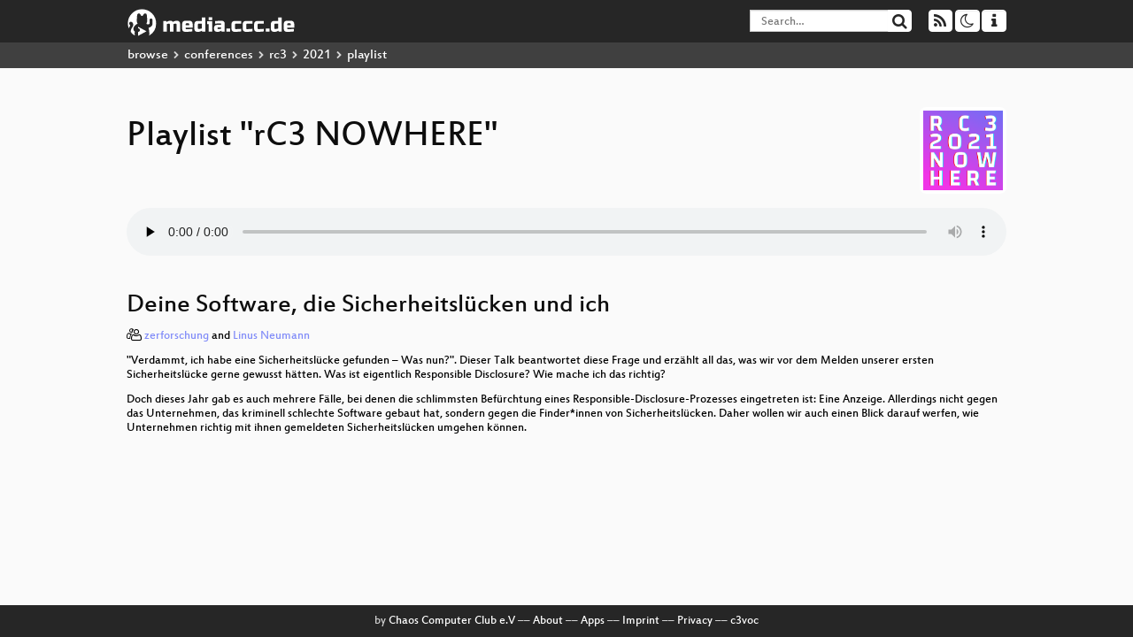

--- FILE ---
content_type: text/html; charset=utf-8
request_url: https://media.ccc.de/v/rc3-2021-xhain-278-deine-software-die-si/audio
body_size: 54158
content:
<!DOCTYPE html>
<html lang="en">
<head>
<meta content="IE=edge" http-equiv="X-UA-Compatible">
<meta content="text/html; charset=UTF-8" http-equiv="Content-Type">
<meta content="index,follow" name="robots">
<meta content="CCC" name="publisher">
<meta content="Video Streaming Portal des Chaos Computer Clubs" name="description">
<meta content="rc3-2021-import, 278, 2021, xHain, Chaos Computer Club, Video, Media, Streaming, TV, Hacker" name="keywords">
<meta content="2ozQIr-cQ-sJzGeJT_iTkS147fs3c5R3I1i6Dk_YLwA" name="google-site-verification">
<meta content="width=device-width, initial-scale=1.0" name="viewport">
<link href="/apple-touch-icon-57x57.png" rel="apple-touch-icon" sizes="57x57">
<link href="/apple-touch-icon-72x72.png" rel="apple-touch-icon" sizes="72x72">
<link href="/apple-touch-icon-60x60.png" rel="apple-touch-icon" sizes="60x60">
<link href="/apple-touch-icon-76x76.png" rel="apple-touch-icon" sizes="76x76">
<link href="/favicon-96x96.png" rel="icon" sizes="96x96" type="image/png">
<link href="/favicon-16x16.png" rel="icon" sizes="16x16" type="image/png">
<link href="/favicon-32x32.png" rel="icon" sizes="32x32" type="image/png">
<link rel="stylesheet" href="/assets/application-3ad2dd5ecb6545131aad78806e677698a74457b1a4c8d55f1804d430b39a1057.css" />
<script src="/assets/application-08c36f4689d6edef8dab6fa211421967d21e1910f65f791f0dd55e8a56114acc.js"></script>
<link href="/news.atom" rel="alternate" title="ATOM" type="application/atom+xml">
<link href="/updates.rdf" rel="alternate" title="last 100" type="application/rss+xml">
<link href="/podcast.xml" rel="alternate" title="last 100" type="application/rss+xml">
<link href="/podcast-archive.xml" rel="alternate" title="podcast archive" type="application/rss+xml">

<title>
Playlist for
&quot;rC3 NOWHERE&quot;

- media.ccc.de
</title>
<noscript>
<style>
  .script-only { display: none !important; }
  .slider { display: flex; gap: 1em; }
  .nav-tabs { display: none; }
  .tab-content > .tab-pane { display: block; }
</style>
</noscript>

<link href="" rel="alternate" title="Podcast feed srt for this folder" type="application/rss+xml">
<link href="https://media.ccc.de/c/rc3-2021/podcast/opus.xml" rel="alternate" title="Podcast feed opus for this folder" type="application/rss+xml">
<link href="https://media.ccc.de/c/rc3-2021/podcast/mp3.xml" rel="alternate" title="Podcast feed mp3 for this folder" type="application/rss+xml">
<link href="https://media.ccc.de/c/rc3-2021/podcast/webm-hq.xml" rel="alternate" title="Podcast feed webm for this folder" type="application/rss+xml">
<link href="https://media.ccc.de/c/rc3-2021/podcast/mp4-hq.xml" rel="alternate" title="Podcast feed mp4 for this folder" type="application/rss+xml">
<link href="" rel="alternate" title="Podcast feed vtt for this folder" type="application/rss+xml">


<style>
.mejs__overlay-loading-bg-img {
    background: transparent url('https://static.media.ccc.de/media/events/rc3/loading_sw-rc3.gif') 50% 50% no-repeat;
    background-size: contain;
}

.mejs__overlay-button {
    background: url('https://static.media.ccc.de/media/events/rc3/media-buttons-rc3.png') no-repeat;
    height: 80px;
    width: 80px;
}

.mejs__overlay:hover > .mejs__overlay-button {
    background-position: 0 -80px ;
}
</style>
</head>
<body class="page-show page-show-playlist
">
<div class="navbar navbar-default navbar-fixed-top dark" role="navigation">
<div class="container-fluid">
<div class="navbar-header">
<a class="navbar-brand" href="/">
<span>
<img alt="media.ccc.de logo, a lucky cat holding a play icon" src="/assets/frontend/voctocat-header-b587ba587ba768c4a96ed33ee72747b9a5432b954892e25ed9f850a99c7d161c.svg">
</span>
</a>
</div>
<div class="nav navbar-form navbar-right button-wrapper">
<a class="form-control btn btn-default" href="/about.html">
<span class="icon icon-info"></span>
</a>
</div>
<div class="nav navbar-form navbar-right compact dropdown script-only">
<button aria-expanded="true" aria-haspopup="true" class="form-control btn btn-default dropdown-toggle" data-toggle="dropdown" id="theme-menu">
<span class="icon icon-moon-o"></span>
</button>
<div aria-labelledby="theme-menu" class="dropdown-menu themes-dropdown">
<li>
<a data-turbolinks="false" href="#" onclick="toggleTheme(&#39;system&#39;)" role="button">System</a>
</li>
<li>
<a data-turbolinks="false" href="#" onclick="toggleTheme(&#39;light&#39;)" role="button">Light</a>
</li>
<li>
<a data-turbolinks="false" href="#" onclick="toggleTheme(&#39;dark&#39;)" role="button">Dark</a>
</li>
</div>
</div>
<div class="nav navbar-form navbar-right compact dropdown script-only">
<button aria-expanded="true" aria-haspopup="true" class="btn btn-default dropdown-toggle" data-toggle="dropdown" id="feed-menu">
<span class="icon icon-rss"></span>
</button>
<div aria-labelledby="feed-menu" class="dropdown-menu feeds_dropdown">
<table class="feeds_list">
<tr>
<td>
<a class="" href="/news.atom" title="">
News
</a>
</td>
<td class="placeholder"></td>
</tr>
<tr>
<td>
<a class="" href="/updates.rdf" title="">
RSS, last 100
</a>
</td>
<td class="placeholder"></td>
</tr>
<tr>
<td>
<a class="" href="/podcast-hq.xml" title="">
Podcast feed of the last two years
</a>
</td>
<td>
<a href="/podcast-lq.xml" title="Podcast feed of the last two years (SD)">
SD quality
</a>
</td>
</tr>
<tr>
<td>
<a class="" href="/podcast-audio-only.xml" title="">
Podcast audio feed of the last year
</a>
</td>
<td class="placeholder"></td>
</tr>
<tr>
<td>
<a class="" href="/podcast-archive-hq.xml" title="">
Podcast archive feed, everything older than two years
</a>
</td>
<td>
<a href="/podcast-archive-lq.xml" title="Podcast archive feed, everything older than two years (SD)">
SD quality
</a>
</td>
</tr>
<tr class="headline">
<td class="headline" colspan="2">
<div>
<span>
Podcast feeds for rc3-2021
</span>
</div>
</td>
</tr>
<tr>
<td>
<a class="indented" href="https://media.ccc.de/c/rc3-2021/podcast/srt.xml" title="srt">
srt
</a>
</td>
<td class="placeholder"></td>
</tr>
<tr>
<td>
<a class="indented" href="https://media.ccc.de/c/rc3-2021/podcast/opus.xml" title="opus">
opus
</a>
</td>
<td class="placeholder"></td>
</tr>
<tr>
<td>
<a class="indented" href="https://media.ccc.de/c/rc3-2021/podcast/mp3.xml" title="mp3">
mp3
</a>
</td>
<td class="placeholder"></td>
</tr>
<tr>
<td>
<a class="indented" href="https://media.ccc.de/c/rc3-2021/podcast/webm-hq.xml" title="webm">
webm
</a>
</td>
<td>
<a href="https://media.ccc.de/c/rc3-2021/podcast/webm-lq.xml" title="webm (SD)">
SD quality
</a>
</td>
</tr>
<tr>
<td>
<a class="indented" href="https://media.ccc.de/c/rc3-2021/podcast/mp4-hq.xml" title="mp4">
mp4
</a>
</td>
<td>
<a href="https://media.ccc.de/c/rc3-2021/podcast/mp4-lq.xml" title="mp4 (SD)">
SD quality
</a>
</td>
</tr>
<tr>
<td>
<a class="indented" href="https://media.ccc.de/c/rc3-2021/podcast/vtt.xml" title="vtt">
vtt
</a>
</td>
<td class="placeholder"></td>
</tr>
</table>

</div>
</div>
<form action="/search/" class="navbar-form navbar-right" id="media-search" method="get" role="search">
<div class="form-group input-group">
<input class="form-control" name="q" placeholder="Search…" size="17" type="search" value="">
<span class="input-group-btn">
<button class="btn btn-default" type="submit">
<span class="icon icon-search"></span>
</button>
</span>
</div>
</form>
</div>
<div aria-labelledby="feedMenu" class="feeds_dropdown" id="feedMenuMobile">
<table class="feeds_list">
<tr>
<td>
<a class="" href="/news.atom" title="">
News
</a>
</td>
<td class="placeholder"></td>
</tr>
<tr>
<td>
<a class="" href="/updates.rdf" title="">
RSS, last 100
</a>
</td>
<td class="placeholder"></td>
</tr>
<tr>
<td>
<a class="" href="/podcast-hq.xml" title="">
Podcast feed of the last two years
</a>
</td>
<td>
<a href="/podcast-lq.xml" title="Podcast feed of the last two years (SD)">
SD quality
</a>
</td>
</tr>
<tr>
<td>
<a class="" href="/podcast-audio-only.xml" title="">
Podcast audio feed of the last year
</a>
</td>
<td class="placeholder"></td>
</tr>
<tr>
<td>
<a class="" href="/podcast-archive-hq.xml" title="">
Podcast archive feed, everything older than two years
</a>
</td>
<td>
<a href="/podcast-archive-lq.xml" title="Podcast archive feed, everything older than two years (SD)">
SD quality
</a>
</td>
</tr>
<tr class="headline">
<td class="headline" colspan="2">
<div>
<span>
Podcast feeds for rc3-2021
</span>
</div>
</td>
</tr>
<tr>
<td>
<a class="indented" href="https://media.ccc.de/c/rc3-2021/podcast/srt.xml" title="srt">
srt
</a>
</td>
<td class="placeholder"></td>
</tr>
<tr>
<td>
<a class="indented" href="https://media.ccc.de/c/rc3-2021/podcast/opus.xml" title="opus">
opus
</a>
</td>
<td class="placeholder"></td>
</tr>
<tr>
<td>
<a class="indented" href="https://media.ccc.de/c/rc3-2021/podcast/mp3.xml" title="mp3">
mp3
</a>
</td>
<td class="placeholder"></td>
</tr>
<tr>
<td>
<a class="indented" href="https://media.ccc.de/c/rc3-2021/podcast/webm-hq.xml" title="webm">
webm
</a>
</td>
<td>
<a href="https://media.ccc.de/c/rc3-2021/podcast/webm-lq.xml" title="webm (SD)">
SD quality
</a>
</td>
</tr>
<tr>
<td>
<a class="indented" href="https://media.ccc.de/c/rc3-2021/podcast/mp4-hq.xml" title="mp4">
mp4
</a>
</td>
<td>
<a href="https://media.ccc.de/c/rc3-2021/podcast/mp4-lq.xml" title="mp4 (SD)">
SD quality
</a>
</td>
</tr>
<tr>
<td>
<a class="indented" href="https://media.ccc.de/c/rc3-2021/podcast/vtt.xml" title="vtt">
vtt
</a>
</td>
<td class="placeholder"></td>
</tr>
</table>

</div>
</div>
<div class="breadcrumb dark">
<ol class="container-fluid breadcrumb">
<li>
<a class="inverted" href="/b">
browse
</a>
</li>
<li>
<span class="icon icon-chevron-right"></span>
<a class="inverted" href="/b/conferences">
conferences
</a>
</li>
<li>
<span class="icon icon-chevron-right"></span>
<a class="inverted" href="/b/conferences/rc3">
rc3
</a>
</li>
<li>
<span class="icon icon-chevron-right"></span>
<a class="inverted" href="/b/conferences/rc3/2021">
2021
</a>
</li>
<li class="active">
<span class="icon icon-chevron-right"></span>
playlist
</li>
</ol>
</div>

<main class="container-fluid">
<div class="player-header">
<a class="thumbnail conference" href="/c/rc3-2021">
<img alt="conference logo" src="https://static.media.ccc.de/media/events/rc3/2021/rC3_21-logo.png">
</a>
<h1>
Playlist
&quot;rC3 NOWHERE&quot;
</h1>
</div>
<div class="player audio">
<audio class="audio" controls="controls" preload="none">
<source data-id="10412" data-lang="deu" data-mep-description="&quot;Verdammt, ich habe eine Sicherheitslücke gefunden – Was nun?&quot;. Dieser Talk beantwortet diese Frage und erzählt all das, was wir vor dem Melden unserer ersten Sicherheitslücke gerne gewusst hätten. Was ist eigentlich Responsible Disclosure? Wie mache ich das richtig?

Doch dieses Jahr gab es auch mehrere Fälle, bei denen die schlimmsten Befürchtung eines Responsible-Disclosure-Prozesses eingetreten ist: Eine Anzeige. Allerdings nicht gegen das Unternehmen, das kriminell schlechte Software gebaut hat, sondern gegen die Finder*innen von Sicherheitslücken. Daher wollen wir auch einen Blick darauf werfen, wie Unternehmen richtig mit ihnen gemeldeten Sicherheitslücken umgehen können.

" data-persons="zerforschung, Linus Neumann" data-title="Deine Software, die Sicherh..." src="https://cdn.media.ccc.de/events/rc3/2021/mp3/rc3-2021-import-278-deu-Deine_Software_die_Sicherheitsluecken_und_ich_mp3.mp3" title="Deine Software, die Sicherheitslücken und ich" type="audio/mpeg">
<source data-id="10411" data-lang="deu" data-mep-description="Über den Ransomware-Angriff der zum Ausrufen des Katastrophenfalls führte. Zu den Abläufen im Nachgang, die Rolle und die Aufgaben einer Landkreisverwaltung und was aus dem Vorfall gelernt werden kann.

Der Wiederaufbau der IT-Infrastruktur der Landkreisverwaltung Anhalt-Bitterfeld wird sich noch bis weit in das Jahr 2022 ziehen. Was es mit sich bringt, eine Landkreisverwaltung nach einem Ransomware Angriff im laufenden Betrieb neu aufzubauen, welche Priorisierungen vorgenommen werden mussten und welche Auswirkungen es für die Anspruchsgruppen hat, wenn eine öffentliche Verwaltung Offline geht. Und es geht darum, was aus dem Vorfall gelernt werden kann." data-persons="egouvernante, Manuel (HonkHase) Atug" data-title="Rebuilding Landkreis Anhalt..." src="https://cdn.media.ccc.de/events/rc3/2021/mp3/rc3-2021-import-295-deu-Rebuilding_Landkreis_Anhalt-Bitterfeld_mp3.mp3" title="Rebuilding Landkreis Anhalt-Bitterfeld" type="audio/mpeg">
<source data-id="10410" data-lang="deu" data-mep-description="Obviously social networking needs to be decentralized, but how? Interoperability and federated data spaces have brought us a long way, but these solutions have their limits. We&#39;re building &quot;user centered compatibility for non-interoperable systems&quot;, so users can stay connected with each other, no matter the tech their using.

We are the team of the iconet foundation, a non-profit organization for research promotion and customer protection. Our goal is to shape the global social network market towards interconnectivity, so users can choose themselves, which application they want to use and which networks to participate in, but still be connected with their friends. This digital sovereignty is urgently needed, so our society can move towards a healthier online communication environment. 
We base our work around the development of &quot;user centered compatibility for non-interoperable systems&quot;. A global identity space paired with embedded experience capabilities shall allow users in different systems to communicate and interact without compatibility issues.
In the presentation we want to talk about the tech, the impact and the next steps in solving social networking." data-persons="Steffen" data-title="Solving social networking t..." src="https://cdn.media.ccc.de/events/rc3/2021/mp3/rc3-2021-import-454-deu-Solving_social_networking_through_interconnectivity_mp3.mp3" title="Solving social networking through interconnectivity" type="audio/mpeg">
<source data-id="10409" data-lang="eng" data-mep-description="Feierliche Eröffnung des ChaosZone TV Channels beim rC3 2021.

" data-persons="Gecko" data-title="ChaosZone TV Opening" src="https://cdn.media.ccc.de/events/rc3/2021/mp3/rc3-2021-import-133-eng-ChaosZone_TV_Opening_mp3.mp3" title="ChaosZone TV Opening" type="audio/mpeg">
<source data-id="10402" data-lang="eng" data-mep-description="Have you heard that every person in China receives a numerical score, rating their social trustworthiness? Or that people in Asia have their movements tracked 24/7, which was an important part of every Asian country&#39;s anti-Covid campaign? Congratulations, you have been duped into believing tech dystopia fairy tales about Asia, that bear at most a passing resemblance to reality. What are they, where do they come from, why are they dangerous - and what do they say about Western tech discourse?

These myths don&#39;t come from anywhere - they&#39;re mentioned off-handedly by outlets as respected as the New York Times or Politico, and have become a mainstay on German talkshows during the Covid pandemic. This talk will present some of these myths, debunk them, and then explore what this willingness to believe complete bullshit about other parts of the world says about our tech discourse - and why they&#39;re dangerous. Lastly, it will attempt to give people some tools to not be duped as easily in the future." data-persons="Katharin Tai" data-title="Painting Tech Dystopia: How..." src="https://cdn.media.ccc.de/events/rc3/2021/mp3/rc3-2021-import-354-eng-Painting_Tech_Dystopia_How_the_West_tells_itself_fairytales_about_Asia_-_and_believes_they_are_real_mp3.mp3" title="Painting Tech Dystopia: How the West tells itself fairytales about Asia - and believes they are real" type="audio/mpeg">
<source data-id="10408" data-lang="deu" data-mep-description="We own a lot tools to get online - But you can get of the hook on your own. So if you are familiar with software - your are ready to go. Don&#39;t believe it?

Everywhere even from hacking magazins like make. But using arduino   / eps32 I promise it is possible for everyone to get tool off the hook. Afraid of hardware. And gues what - harware is like software. So if you are familiar with software - your are ready to go. 

A short inside in my projects TonUINO (offline RFID-Audio-Box), HID personal customizable Touch/Keyboard, Time-Tracking-Cube, SecureChat

TonUINO - offline, mobile, RFID, 3-Druck, power-saveing by hardware, earphone - https://github.com/PluggPreagar/TonUINO

HID - a freely customizable Touch-Panel for Text-Blocks (used e.g. for Project-Name and Task-Tags), select text from grid by just drawing a line (St)

Time-Tracking-Wuerfel - 12-sided &quot;cube&quot;. Rotate the topic to top. Turn again on end. Get  your tracked-Times by bluetooth, usb or from your http-server. To be extend with 2nd gesture.

partially available https://github.com/PluggPreagar ,  https://discourse.voss.earth/t/woody-mini-mobil-led-box/2480" data-persons="Martin Hamsch" data-title="get your tools offline" src="https://cdn.media.ccc.de/events/rc3/2021/mp3/rc3-2021-import-372-deu-get_your_tools_offline_mp3.mp3" title="get your tools offline" type="audio/mpeg">
<source data-id="10407" data-lang="eng" data-mep-description="“Information” showcases the threats created by the appalling misuse of modern technology in an ideological fight legitimised by the false dichotomy of freedom vs security. It shifts the representational power from discourse dominating white men towards the expertise of women and people of colour. It explores the connection between racism and surveillance, from social, political and historical standpoints. Featuring: Aditi Gupta, Dr Arata Takeda, Aral Balkan, Dr Constanze Kurz, Hossein Derakhshan, Jillian C. York, Mathana Stender, Maryant Fernández Pérez, Mishi Choudhary, Prof. Yasmin Jiwani. English &amp; German with Subtitles in both languages. The documentary was realised without official funding, but with the amazing support of lovely people!

" data-persons="Pandemonium" data-title="&quot;Information. What are they..." src="https://cdn.media.ccc.de/events/rc3/2021/mp3/rc3-2021-import-262-eng-Information_What_are_they_looking_at_A_documentary_on_privacy_mp3.mp3" title="&quot;Information. What are they looking at?&quot; A documentary on privacy." type="audio/mpeg">
<source data-id="10406" data-lang="eng" data-mep-description="Careables started with a question, if we are all different, why do we care for everyone the same?! This question started a four-year-long project that focused on making healthcare systems more open and accessible to people with different needs and backgrounds. Careables are healthcare devices co-designed in a collaborative ecosystem where people become creators, not only innovation users. In our case, patients, their families, healthcare professionals and designers are involved in the co-design process as experts in their specific environments. Using Digital Fabrication and technology, Careables devices are produced and then made available through open knowledge documentation on the careables.org platform for others to replicate and customize to their specific needs.
 
During this presentation, visitors will take a tour of our Online Careables Exhibition, where they will see first-hand the devices our partners created from around the world. This will be followed by a Talk and Q&amp;A session on how Careables evolved during this last year in different countries from the Global South and how the opensource making experience can change the future of health and care.

Careables invites you to a VR meet-up at our new online exhibition to talk about Open Health and the maker movement.
 
Careables supports the creation of open source and inclusive health care devices that are customizable to people&#39;s actual needs and are locally produced. Often patients use care solutions that do not fit their needs in terms of use, cost or aesthetics. Careables offers a platform for sharing open healthcare blueprints, including detailed documentation on facilitating the replication and adaptation of these technologies. Careables supports the creation of open source and inclusive healthcare devices that are customizable to people&#39;s health needs, using a participatory approach. It&#39;s a bottom-up digital social innovation focused on patients, healthcare professionals and makers. Careables methodology relies upon co-designing open-source health devices by implementing workshops, prototyping series, and innovation training targeting actors from healthcare, allowing these professionals to work together with other experts to find unique solutions. 
 
Careables Moving Exhibition showcased in more than ten cities worldwide and  is NOW available online in its  Virtual  form on  Gather Town. The Online Exhibition takes us inside Engineering Good Makerspace in Singapore, where visitors learn more about Careables history and how it evolved in different makerspaces around the globe. 

Join us for a guided tour and a walkthrough of our online exhibition, that  is later followed by a conversation and Q+A with Ricardo Ruiz -North East Brazil-, Saad Chinoy- Singapore- and moderated by Geraldine Debastion. In this conversation, our speakers will talk about how Careables evolved during this last year and how the opensource making experience can change the future of health and care." data-persons="Ricardo Ruiz Fadia Elgharib saad chinoy" data-title="Careables Online Exhibition..." src="https://cdn.media.ccc.de/events/rc3/2021/mp3/rc3-2021-import-489-eng-Careables_Online_Exhibition_-_See_you_in_Singapore_mp3.mp3" title="Careables Online Exhibition - See you in Singapore!" type="audio/mpeg">
<source data-id="10405" data-lang="eng" data-mep-description="In this talk, we will discover what an Algorave is, its origins, the community behind it, and our ideas of where this movement might be going. You will gain insight into the live coding community and its most beloved party. How to make people dance with algorithms? How to create algorithmic and generative dance music live? How is this practice opening new spaces to create music and visuals? Algorave is an inclusive, diverse, self-organized community that thrives in creating safe spaces worldwide and has grown together on the Internet.

Algoraves focus on humans making and dancing to music. Algorave musicians don’t pretend their software is being creative; they take responsibility for the music they make, shaping it using whatever means they have. Algoraves embrace the alien sounds of raves from the past and introduce futuristic rhythms and beats made through strange, algorithm-aided processes. It’s up to the good people on the dancefloor to help the musicians make sense of this and do the actual creative work in creating a great party.

There will also be an AlgoVR concert session later that day." data-persons="Alexandra Cardenas @crcdng" data-title="What is Algorave?" src="https://cdn.media.ccc.de/events/rc3/2021/mp3/rc3-2021-import-345-eng-What_is_Algorave_mp3.mp3" title="What is Algorave?" type="audio/mpeg">
<source data-id="10404" data-lang="eng" data-mep-description="The reality of quantum applications is that their applicability is optional. Let&#39;s shine a light on the status quo. The problems of today&#39;s quantum algorithms are just a midnight snack. Anecdotes await, like the trend to &quot;democratize Quantum Computing&quot; even though the QC security controls in place make it already an open system - with extra steps; or how actual Quantum Computing &quot;clock-speeds&quot; eat the quantum speedup claim for breakfast.

" data-persons="Natalie (Nacho) Kilber" data-title="Tales from the Quantum Indu..." src="https://cdn.media.ccc.de/events/rc3/2021/mp3/rc3-2021-import-288-eng-Tales_from_the_Quantum_Industry_mp3.mp3" title="Tales from the Quantum Industry" type="audio/mpeg">
<source data-id="10403" data-lang="eng" data-mep-description="This talk is about the experience of the Wikileaks project when it bumped into a small problem with the CIA. While it builds up on my last years talk &#39;CIA vs. WL&#39; I am now able to provide a detailed report about how the operations unfolded and what it triggered; with refreshing material from various sources.

" data-persons="Andy Mueller-Maguhn" data-title="When Wikileaks bumped into ..." src="https://cdn.media.ccc.de/events/rc3/2021/mp3/rc3-2021-import-409-eng-When_Wikileaks_bumped_into_the_CIA_Operation_Kudo_exposed_mp3.mp3" title="When Wikileaks bumped into the CIA: Operation Kudo exposed" type="audio/mpeg">
<source data-id="10401" data-lang="eng" data-mep-description="+++ Please note: We got some connection issues at the start of the talk, which led to fragmented audio. This got better after a few minutes. +++

Five years ago, C3D2.de moved into a newly renovated building, receiving the opportunity to run the network infrastructure. We have been running kind of a non-commercial ISP for our neighbors since then.

In this talk, I detail the design decisions that guided our network setup on both the Ethernet and the IP level. From the experience that we have gathered over time, I am going to lay out the design of our new NixOS-based setup to which I have migrated the complete codebase over the course of 2021.

This is a public model network project: https://gitea.c3d2.de/zentralwerk/network/

" data-persons="Astro" data-title="Reproducible Building Netwo..." src="https://cdn.media.ccc.de/events/rc3/2021/mp3/rc3-2021-import-445-eng-Reproducible_Building_Network_Infrastructure_mp3.mp3" title="Reproducible Building Network Infrastructure" type="audio/mpeg">
<source data-id="10400" data-lang="eng" data-mep-description="Software Architecture might or might not be relevant for your projects. Mentioning it to hackers and makers can easily lead to a lively discussion about byzantine corporate regulations, awkwardly convoluted design requirements and harebrained projects devoid of any creativity or fun. But love it or loathe it, it&#39;s just there.

So how we gonna fix this? An engineering science should be a creative tool for hacking and improving things. What went wrong when it isn’t? And how can we start to set things right?

This talk offers a basic introduction to the field of software architecture, starting with the question of when it can be useful for the typical endeavors of hackers and makers. Let’s talk about what software architecture should be about, how it can help you in the creative use of technology or in understanding existing IT systems and projects, and what implications it has up its sleeve for your own projects. Spoiler: Only part of it is about technology decisions and patterns. 

Full disclosure of interests: The speaker generates income as a trainer for software architecture and is a member of the International Software Architecture Qualification Board (iSAQB).

" data-persons="bigalex" data-title="Software Architecture 101 -..." src="https://cdn.media.ccc.de/events/rc3/2021/mp3/rc3-2021-import-274-eng-Software_Architecture_101_-_A_Software_Architecture_Primer_for_Hackers_and_Makers_mp3.mp3" title="Software Architecture 101 - A Software Architecture Primer for Hackers and Makers" type="audio/mpeg">
<source data-id="10399" data-lang="eng" data-mep-description="The idea that social media is populated by countless &quot;social bots&quot; has become widely accepted. &quot;Social bots&quot; are assumed to be automated social media accounts operated by malicious actors with the aim of manipulating public opinion. Alleged &quot;social bot armies&quot; have been reported during the election of Donald Trump and the Brexit referendum, and, more recently, in the context of the Covid19 pandemic. In fact, however, the relevant research is based on ridiculous, pseudoscientific methods, the failure of which the researchers regularly try to conceal by withholding the raw data. The alleged &quot;bots&quot; in these studies are almost exclusively normal people who are misinterpreted as &quot;bots&quot;.

" data-persons="Florian Gallwitz" data-title="The Rise and Fall of &quot;Socia..." src="https://cdn.media.ccc.de/events/rc3/2021/mp3/rc3-2021-import-297-eng-The_Rise_and_Fall_of_Social_Bot_Research_mp3.mp3" title="The Rise and Fall of &quot;Social Bot&quot; Research" type="audio/mpeg">
<source data-id="10398" data-lang="eng" data-mep-description="
“Imagination will often carry us to worlds that never were, but without it we go nowhere.” - Carl Sagan

Online Event // rC3 2021 NOW/HERE
https://www.ccc.de &amp; https://rc3.world/2021

Concept &amp; Design: KREATUR WORKS &amp; HANNES DENKER
https://kreatur.works &amp; https://hannesdenker.com

Motion Design // HANNES DENKER
https://hannesdenker.com

Audio Source // ZAPSPLAT
https://zapsplat.com" data-persons="" data-title="Trailer: Welcome to rC3 202..." src="https://cdn.media.ccc.de/events/rc3/2021/mp3/rc3-2021-import-4129-eng-Trailer_mp3.mp3" title="Trailer: Welcome to rC3 2021 NOW/HERE" type="audio/mpeg">
<source data-id="10397" data-lang="deu" data-mep-description="Es handelt sich  um einen Diavortrag mit abenteuerlichen Elektroinstallationen und meinen halb fachkundigen, halb verächtlichen Kommentar

" data-persons="robert0k" data-title="Elektrogruselkabinett Best ..." src="https://cdn.media.ccc.de/events/rc3/2021/mp3/rc3-2021-import-677-deu-Elektrogruselkabinett_Best_Of_Laender_mp3.mp3" title="Elektrogruselkabinett Best Of *Länder" type="audio/mpeg">
<source data-id="10396" data-lang="eng" data-mep-description="Let&#39;s mesh 3d printing, electronics and software hacking into one discipline, strap a set of video goggles to our heads like we&#39;re getting ready to to do battle in the TRON universe, jump into a virtual cockpit and fly at speeds over 180-200kmh. Welcome to FPV!

Let&#39;s talk drones! This is an introduction into the multifaceted world of FPV multicopters. We will move from basic to advanced concepts and by the end, have a general understanding on what FPV is and how to get started. The following topics will be discussed:

1. What is FPV?
2. What components make up a modern multicopter?
3. How to build our own drone.
4. How to flash our drone with open-source software.
5. What peripheral devices are used for controlling a drone?

Building your own home-made flying robot is an exciting undertaking. With that said, preheat your 3D printer, warm up your soldering iron and fire up your IDE. Let&#39;s get started!" data-persons="nuxnik" data-title="Welcome to FPV" src="https://cdn.media.ccc.de/events/rc3/2021/mp3/rc3-2021-import-502-eng-Welcome_to_FPV_mp3.mp3" title="Welcome to FPV" type="audio/mpeg">
<source data-id="10394" data-lang="deu" data-mep-description="Nach 4 Jahren als Abgeordnete im Bundestag möchte ich einen Einblick in den Maschinenraum der Demokratie geben: wie (dis-)funktional war unser Parlament im Normalbetrieb und wie arbeitete der ziemlich analoge Bundestag in Zeiten der Pandemie? In diesem Vortrag erzähle ich von (teils abstrusen) Rahmenbedingungen, vor allem aber von meiner fachlichen Arbeit als Digitalpolitikerin, die dem Anspruch, transparent und partizipativ zu sein, gerecht werden will und angesicht der schreienden Inkompetenz der GroKo jede Menge WTF Momente erlebt hat. 
Zum Schluss gibt’s noch einen Ausblick auf die nächsten 4 Jahre – mit Ampel statt GroKo und Tipps, wie Ihr selbst über mich Anliegen in den Bundestag tragen könnt.

Vor 4 Jahren kam ich als Neuling in den Bundestag, vieles hat mich überrascht, manches erschüttert. Meine Lernkurve war lang und steil (und sie war der Hauptgrund dafür, dass ich mich für weitere 4 Jahre als Netzpolitikerin der Linksfraktion im Bundestag entschieden habe, einmal von Tag 1 effizient losarbeiten können, ist einfach großartig). 
Kaum hatte ich mich eingearbeitet (ja, das dauerte 2 Jahre!), mich auch an alle möglichen ziemlich analogen Prozesse gewöhnt, kam die Pandemie und wieder war alles anders. Auch im Bundestag folgte eine Digitalisierung mit der Brechstange, Ausschüsse und Fraktionen tagten virtuell (nein, natürlich nicht alle!) und auf einmal musste ich viel seltener erklären, warum Digitalisierung wichtig ist. 

Die GroKo blieb trotzdem ein digitalpolitischer Alptraum, so transparent und partizipativ wie ein Stein, oder wie die AG Kritis einst treffend formulierte, sie zeigte der Demokratie den Stinkefinger zB mit Beteiligungsprozessen, die diesen Namen nicht verdienen. Ich werde erzählen, wie man als Oppositionspolitikerin dennoch politisch wirksam werden kann, wie ich Open Data in der IuK Kommission des Bundestages stark machte, das Thema Digitale Gewalt gegen Frauen und Mädchen auf allen parlamentarischen Wegen verfolgte, immer wieder die Inkompetenz (oder Unwilligkeit?) der Bundesregierung mit diversen Anfragen offenbarte – zum Beispiel beim Thema Nachhaltigkeit der Digitalisierung, Stellenwert der IT-Sicherheit in den eigenen Behörden, bei der Aufdeckung von Fake-Fortschritten beim eGovernment (OZG) oder bei Seehofers Bogus-Strategie zu Ransomware Attacken. 

Vier Jahre Bundestag, das waren für mich 42 Reden, 137 schriftliche Fragen, und jede Menge Anträge, wenig Schlaf, viel Herzblut und unzählige WTF Momente. Die Themenbandbreite war enorm, es ging um Uploadfilter und Überwachungskameras, Corona Warn App und Luca App, digitale Bildung und NetzDG, Glasfaser und energieeffiziente Rechenzentren, um das Recht auf Reparatur und Mindestupdatepflichten, Sicherheitslücken und Hackbacks, um Künstliche Intelligenz und Datenstrategien, digitale Verwaltung, Public Money = Public Code und noch viel, viel mehr. Vergnügungssteuerpflichtig ist die Arbeit als Bundestagsabgeordnete nicht, aber spannend und vielfältig ist sie allemal und auch als Oppositionspolitikerin kann man einen Unterschied machen. 

Was kommt als Nächstes, was wird mit der Ampel (vielleicht) anders, als bei der GroKo in der Digitalpolitik und wie könnt Ihr auch künftig meine Befugnisse als Abgeordnete für Euch nutzen, für eine gemeinwohlorientierte Digitalpolitik? - auch auf diese Fragen werde ich Antworten geben." data-persons="Anke Domscheit-Berg" data-title="Inside Bundestag – Einblick..." src="https://cdn.media.ccc.de/events/rc3/2021/mp3/rc3-2021-import-358-deu-Inside_Bundestag_-_Einblicke_in_das_netzpolitische_Naehkaestchen_einer_Abgeordneten_mp3.mp3" title="Inside Bundestag – Einblicke in das netzpolitische Nähkästchen einer Abgeordneten" type="audio/mpeg">
<source data-id="10379" data-lang="deu" data-mep-description="Licht einer Farbe hinein, Licht anderer Farben wieder hinaus - und schon wissen wir mehr. Aber was lässt sich so messen, und wie? Dieser Vortrag gibt eine kleine Einführung in das vielfältige Gebiet der Laserspektroskopie mit Beispielen aus der Biophysik. Es beginnt mit einem Überblick der Eigenschaften von Absorption, Fluoreszenz, Rayleigh- und Raman-Streuung, zeigt, wie Messergebnisse als Rohdaten aussehen, geht auf die nötigen Apparaturen, auftretenden Artefakte und Schritte zur Auswertung ein und endet mit einem Ausblick, wie insbesondere Absorptions- und Fluoreszenzmessungen zum Basteln heruntergebrochen werden können." data-persons="Matthias Koch" data-title="Eine kleine Einführung in d..." src="https://cdn.media.ccc.de/events/rc3/2021/mp3/rc3-2021-classic-444-deu-Eine_kleine_Einfuehrung_in_die_Laserspektroskopie_mp3.mp3" title="Eine kleine Einführung in die Laserspektroskopie" type="audio/mpeg">
<source data-id="10314" data-lang="deu" data-mep-description="Wir beprechen Möglichkeiten, wie Codereviews im Open-Source-Umfeld in kleinen Gruppen durchgeführt werden können. Dabei zeigen wir auf, welche Formate existieren und wie Anfänger und Erfahrene von- und miteinander lernen können.

Und wieder eine Sicherheitslücke veröffentlicht. Wie finden Sicherheitsforscher:innen nur immer wieder solche Fehler in Software, die doch schon seit Jahrzehnten im Einsatz ist? Und wie haben sie nur den Einstieg in diese komplexe Thematik gefunden? Eine Möglichkeit: Codereviews!   
                                                                                                                                                   
In unserem Talk möchten wir das Thema aufgreifen und aufzeigen wie man in kleinen Gruppen einen guten Einstieg in das Thema finden kann.
                                                                                                                                                    
Die Idee zu unserem Talk entstand aus einer Diskussion über Codereviews an einem Sonntagnachmittag, aus der sich eine Reihe Fragen ergab:           
- Warum prüfen wir Open Source Code auf Fehler?                                                                                                       
- Warum wird der Einstieg als schwierig wahrgenommen?                                                                                                 
- Warum machen das nicht mehr Personen?                                                                                                               
- Wie kann man Codereviews möglichst vielen Personen näher bringen?                                                                           
- Und warum haben wir am Ende alle mehr davon?                                                                                                        
                                                                                                                                                   
All diesen Fragen gehen wir in unserem Talk auf den Grund. Mit einer kleinen Codereview Gruppe haben wir bereits erste Erfahrungen gesammelt und möchten diese gerne teilen. Exemplarisch präsentieren wir unsere Vorgehensweise und vergleichen diese mit anderen Formaten." data-persons="khaleesi, paldium" data-title="Lets review code together -..." src="https://cdn.media.ccc.de/events/rc3/2021/mp3/rc3-2021-import-228-deu-Lets_review_code_together_-_einfach_mal_machen_mp3.mp3" title="Lets review code together - einfach mal machen" type="audio/mpeg">
<source data-id="10393" data-lang="deu" data-mep-description="Mit dem IFG lassen sich viele Dinge herausfinden - auch darüber, warum so wenige Studierende Unterstützung erhalten haben und was es mit dem IT-Tool für die Not-Hilfe auf sich hat. Eine Leidensgeschichte über das BMBF, die Not-Hilfe und das IFG

Ende April 2020 kündigt die damalige Bundesministerin für Bildung und Forschung einen Not-Hilfe-Fonds für Studierende an. Im Hintergrund laufen die Diskussionen zwischen dem Bundesministerium für Bildung und Forschung und dem Deutschen Studentenwerk e.V.
Wie kann den Studierenden geholfen werden? Welche Kriterien werden genutzt? Wer haftet im Falle einer Klage oder ähnlichem? Wie kann Missbrauch sichergestellt ... äh ... verhindert werden? Was sind die Anforderungen an das IT-Tool? Diese und noch mehr Fragen werden im Hintergrund diskutiert.

Janfred und Franziska haben mit ihren verschiedenen IFG-Anfragen die Diskussionen, Dokumente, Schulungsunterlagen, E-Mails, Tweets und Pressemitteilungen an die Öffentlichkeit gebracht. Dabei haben sie mehr entdeckt, als in der Presse diskutiert wurde und als sie erwartet und befürchtet hatten.
Nach einer längeren Tortur, die kostenpflichtige IFG-Anfragen, einen Widerspruch und eine Klageandrohung beinhaltete, sind über 500 Seiten Dokumente vom BMBF freigegeben und von einem Team ausgewertet worden.
In diesen Dokumenten finden sich eine Vielzahl von Mails, die sehr interessante Einblicke in die Entwicklung der Förderrichtlinien und des IT-Tools geben und in denen zum Teil auch ein beeindruckende Ignoranz der Probleme von Studierenden zum Ausdruck gebracht wird.
Datenschutz, IT-Sicherheit und die studentische Lebensrealität fallen hierbei komplett hinten runter.

In diesem Talk wollen wir uns mit verschiedenen Themen beschäftigen:
* Wie ist es zu der Not-Hilfe für Studierende gekommen? Welche Stellen haben welche Teile der Förder-Richtlinien zu verantworten? Und warum gab es dabei so heftige, berechtigte Kritik aus den Reihen der Studierenden?
* Unter welchen Vorgaben und Richtlinien wurde das IT-Tool für die Antragstellung implementiert? Warum ist dieses Tool zum Anfang der Not-Hilfe so krachend zusammengebrochen?
* Wie das BMBF mit unseren inzwischen 14 IFG-Anfragen in diesem Themengebiet umgegangen? Warum war es hier nötig, einen Widerspruch zu schreiben, bei dem ganz offensichtliche Fehler des BMBF bemängelt werden mussten? Welche Fehler haben wir aber auch bei den Anfragen gemacht?
* Wie muss das IFG von der neuen Bundesregierung weiterentwickelt werden?" data-persons="Franziska Janfred" data-title="Menschen könnten wütend wer..." src="https://cdn.media.ccc.de/events/rc3/2021/mp3/rc3-2021-import-183-deu-Menschen_koennten_wuetend_werden_-_das_BMBF_die_Not-Hilfe_und_das_IFG_mp3.mp3" title="Menschen könnten wütend werden - das BMBF, die Not-Hilfe und das IFG" type="audio/mpeg">
<source data-id="10392" data-lang="deu" data-mep-description="Warum und wie man Veranstaltungen mit anderen Menschen macht, bei denen es um Kunst, Erlebnisse und Kontakt mit Menschen geht, und wie Burning Man dafür ein Vorbild ist.

Burning Man als mehrtägiger Kunstevent in einer Staubwüste in Nevada, USA hat eine Kultur der gemeinsamen Erfahrung und des Machens geprägt. Die dahinter stehende Non-Profit-Organisation Burning Man Project hat ein Regional Network aufgebaut und die 10 (Kern-) Prinzipien der Burner-Kultur beschrieben.
Damit lassen sich (und werden) auf der ganzen Welt kleinere und größere DIY-Events kreieren, die eine ähnliche Vielfalt an Zusammenkunft, Teilen der eigenen Ideen und gemeinsamen Erleben ermöglichen, nicht unähnlich dem Chaos Communication Camp (aber weniger technikfokussiert). Der Vortrag beleuchtet die Möglichkeiten und Herausforderungen solcher Veranstaltungen, bei denen es keine Zuschauer, sondern nur Mitwirkende gibt (und davon ein großer Teil das Ganze mit aufbaut)." data-persons="Owl (Holger Wessels)" data-title="Burning Man - Events machen" src="https://cdn.media.ccc.de/events/rc3/2021/mp3/rc3-2021-import-468-deu-Burning_Man_-_Events_machen_mp3.mp3" title="Burning Man - Events machen" type="audio/mpeg">
<source data-id="10391" data-lang="deu" data-mep-description="Ich greife die Stromdaten meiner beiden &quot;intelligenten&quot; Stromzähler und den Status meiner Wärmepumpenheizung ab und kann dadurch genau auswerten wann ich wie viel Strom zum Heizen und zum Aufwärmen von Warmwasser verbraucht habe. Durch die Analyse der Daten von 2,5 Jahren kann ich jetzt Rückschlüsse über mein Haus und meine Heizungsanlage ziehen und über Optimierungen nachdenken. In meinem Vortrag werde ich beschreiben welche Open-Source-Komponenten ich einsetze und welche ersten Rückschlüsse ich mit meiner neuronalen-Netzwerk-Analyse bereits ziehen kann.

Ich habe in mein Haus ein SmartMeter eingebaut bekommen. Anstatt die Daten an meinen Netzbetreiber und Stromanbieter weiterzugeben, habe ich mir die Infrarotschnittstelle freischalten lassen und greife jetzt alle paar Sekunden die aktuell verbrauchte Leistung ab und speichere sie in einer Datenbank (basierend auf https://volkszaehler.org/). Parallel dazu greife ich (leider über eine Cloud) den aktuellen Status (Außentemperatur, Warmwasseraufbereitung oder Heizung) meiner Heizungsanlage ab. Zusätzlich habe ich einen Kaminofen, der hin und wieder an kalten Tagen den Wohnbereich beheizt.
Mich hat interessiert, ob sich der Holzofen auf den Stromverbrauch der Heizungsanlage auswirkt und ob es für mich wirtschaftlich ist mehr mit Holz als mit Strom zu heizen. Um das herauszufinden habe ich ein künstliches neuronales Netzwerke mit den Daten von mehr als zwei Jahren Daten trainiert. Wenn ich nun die Input-Daten des neuronalen Netzwerks so manipuliere, als ob der Ofen nie an gewesen wäre, kann ich bestimmen wie viel Strom mir der Ofen gespart hat.
Meine Anwendung ist noch relativ überschaubar. Prinzipiell lässt sich mit dem Ansatz aber sehr viel mehr auswerten. Vielleicht hat die Community ja weitere Ideen wie man mit dieser Methode seinen Energieverbrauch auswerten und danach optimieren kann." data-persons="Jens Dorfmüller" data-title="Do-It-Yourself Heizenergie-..." src="https://cdn.media.ccc.de/events/rc3/2021/mp3/rc3-2021-import-179-deu-Do-It-Yourself_Heizenergie-Optimierung_mit_einem_Neuronalen_Netzwerk_mp3.mp3" title="Do-It-Yourself Heizenergie-Optimierung mit einem Neuronalen Netzwerk" type="audio/mpeg">
<source data-id="10390" data-lang="deu" data-mep-description="Im Anarchismus besteht eine grundlegende Skepsis gegenüber Politik, wenn diese nicht direkt abgelehnt wird. Gleichzeitig beziehen sich Anarchist*innen auf sie und partizipieren gelegentlich an radikaler Politik. Überhaupt wird die eigene Praxis oftmals als &quot;politisch&quot; verstanden, aber jene von Staat, Parlamenten, und Parteien abgelehnt. Was widersprüchlich erscheint, entpuppt sich bei näherer Betrachtung als viel interessanter: nämlich als paradox.

Es zeigt sich, dass Individuen, das Soziale, die Gesellschaft, die Ökonomie und die Gemeinschaft als anti-politische Gegenpole zur Politik aufbebaut werden. Ähnliches kann von Kunst, Ethik und Utopie gesagt werden, die das verdrängte Andere der Politik darstellen. Doch wie lassen sich politische Herrschaft überwinden und zugleich gesellschaftliche Selbstorganisation aufbauen?

Der Referent promoviert zur politischen Theorie des Anarchismus und beschäftigt sich ausgiebig mit dem Thema &quot;Figuren der (Anti-)Politik im Anarchismus&quot;.

" data-persons="Jonathan Eibisch" data-title="Mit, gegen oder jenseits vo..." src="https://cdn.media.ccc.de/events/rc3/2021/mp3/rc3-2021-import-393-deu-Mit_gegen_oder_jenseits_von_Politik_-_Eine_Reflexion_ueber_den_paradoxen_anarchistischen_Politikbegriff_mp3.mp3" title="Mit, gegen oder jenseits von Politik?" type="audio/mpeg">
<source data-id="10384" data-lang="deu" data-mep-description="Es war von Anfang an alles genau durchgeplant: Vor zehn Jahren begann der scheinbar unaufhaltsame Aufstieg des Sebastian Kurz, Studienabbrecher aus dem Wiener Arbeiterbezirk Meidling, zum jüngsten Aussenminister und gleich anschließend zum jüngsten Bundeskanzler Europas. Er galt als Hoffnungsträger der europäischen Konservativen, als Wunderkind, als größtes politisches Talent der zweiten Republik. Was nicht klar war: es wurde – von Anfang an – gelogen, geschummelt, getrickst, bestochen, betrogen, unter Druck gesetzt und mit allen Mitteln der modernen Mediengesellschaft gearbeitet, und fast hätte es auch geklappt. Wie alle Geschichten über gescheiterte große Pläne entbehrt auch die von Sebastian Kurz nicht einer gewissen – unfreiwilligen – Komik" data-persons="André" data-title="Wie der kleine Basti die We..." src="https://cdn.media.ccc.de/events/rc3/2021/mp3/rc3-2021-classic-382-deu-Wie_der_kleine_Basti_die_Welt_erobern_wollte_und_was_dabei_schiefging_Eine_Moritat_mp3.mp3" title="Wie der kleine Basti die Welt erobern wollte und was dabei schiefging. Eine Moritat aus Österreich." type="audio/mpeg">
<source data-id="10382" data-lang="deu" data-mep-description="

Wir verköstigen gemeinsam neue Podcast-Ideen. Mit interessanten Gästen. Egal ob rumspinnen, ernst gemeinte Idee oder konkretes Projekt: Wir packen sie auf den Tisch. Probieren. Beleuchten. Belächeln. Bequatschen - wobei das ist vielleicht doch eine Aufzählung zu viel. Ein garantiert kalorienneutraler Ohrenschmaus. Alle 14 Tage frisch in deinem Podcatcher." data-persons="derphilipp" data-title="Philipps Podcast Pastete" src="https://cdn.media.ccc.de/events/rc3/2021/mp3/rc3-2021-import-439-deu-Philipps_Podcast_Pastete_mp3.mp3" title="Philipps Podcast Pastete" type="audio/mpeg">
<source data-id="10381" data-lang="deu" data-mep-description="Dear entities, 
As we all know, a hacker spaceship landed many moons ago on Planet Earth. While dusting off  the Fairy Dust we discovered a message in a hidden compartment underneath the main console. 
We now managed to decrypt it: A musical score!

Have a close look and study the voices, we will need them to bring the whole thing to life  together! Stay tuned for further updates!


Liebe Entitäten, 
wir alle wissen, dass ein Hackerraumschiff vor vielen Monden auf dem Planeten Erde gelandet ist. Beim Entstauben der Fairy Dust entdeckten wir in einem versteckten Fach unter der Hauptkonsole eine Nachricht. 
Es ist uns jetzt mit eurer Hilfe gelungen, die Hälfte davon zu entschlüsseln: Eine Partitur!

Seht sie euch genau an und studiert die Stimmen, wir werden sie brauchen, um das Ganze gemeinsam zu interpretieren! Stay tuned for further updates!

The decoding is done!  - On day 3 16:00 we will do a choir rehearsal and record the result with which Thies Mynther will produce a community track, which we will present at our final session! 
The live choir sessions will take place via Jamulus, a software for singing and playing music online in realtime. 
Come by for the onboarding session on day 1 at 18:30 in Jamulus, pls use this server: onboarding.ccchoir.de

But we also provide an upload link for those who can&#39;t make it to the sessions, are too shy, or somehow find the platform too tricky:
https://cloud.hamburg.freifunk.net/u/d/5fe53f796ffb493cbade/

There will be an update every day at 15:30  from the sound workshop: [Day 1](https://pretalx.c3voc.de/rc3-2021-chaosstudiohamburg/talk/ZHYBUP/), [Day 2](https://pretalx.c3voc.de/rc3-2021-chaosstudiohamburg/talk/QKJLY8/), [Day 3](https://pretalx.c3voc.de/rc3-2021-chaosstudiohamburg/talk/Y3L3BY/)

ABOUT:
The CCCHOIR and the ORCCCHESTRA are free-floating collective entities that meet and gather before and during the conventions to develop and sing new music and tracks together.
Die Entschlüsselung ist vollbracht!  – an Tag 3 16:00 machen wir eine Chorprobe und nehmen das Ergebnis auf; daraus produziert Thies Mynther einen Community Track, den wir hier vorstellen werden.
Die Live Sessions werden über Jamulus stattfinden! Kommt vorbei zur Onboarding Session an Tag 1 um 18:30 in Jamulus - server: onboarding.ccchoir.de
Wir stellen aber auch einen Uploadlink zur Verfügung für alle, die zu den Sessions nicht können, zu scheu sind oder die Plattform irgendwie zu heikel finden:
https://cloud.hamburg.freifunk.net/u/d/5fe53f796ffb493cbade/

Jeden Tag um 15:30 gibt es ein Update aus der Tonwerkstatt: [Tag 1](https://pretalx.c3voc.de/rc3-2021-chaosstudiohamburg/talk/ZHYBUP/), [Tag 2](https://pretalx.c3voc.de/rc3-2021-chaosstudiohamburg/talk/QKJLY8/), [Tag 3](https://pretalx.c3voc.de/rc3-2021-chaosstudiohamburg/talk/Y3L3BY/)

ABOUT:
Der CCCHOIR und das ORCCCHESTRA sind frei flottierende kollektive Entitäten, die sich vor und während der Congresse treffen und sammeln, um gemeinsam neue Musik und Tracks zu entwickeln und zu singen." data-persons="Thies Mynther, Piko" data-title="Closer Encounters - Finale" src="https://cdn.media.ccc.de/events/rc3/2021/mp3/rc3-2021-classic-408-deu-Closer_Encounters_-_Finale_mp3.mp3" title="Closer Encounters - Finale" type="audio/mpeg">
<source data-id="10380" data-lang="deu" data-mep-description="Im Rahmen von ReclaimYourFace, einer Initiative gegen biometrische Überwachung, haben wir über fragdenstaat.de eine ganze Reihe von Informationsfreiheitsanfragen an verschiedene Behörden gestellt. In diesem Talk geben wir einen Überblick über Erfolge und Misserfolge.

Die Anfragen drehen sich ganz allgemein um Videoüberwachung in Deutschland, Gesichtserkennung im Rahmen von G20, einen Berliner Zoo oder die Weitergabe von biometrischen Daten an eine Forschungseinrichtung.

Viele Anfragen wurden verspätet oder gar nicht beantwortet, manche erst nach Intervention von Datenschutzbeauftragten. Insgesamt tut sich der Staat schwer mit Transparenz und macht es der Zivilgesellschaft unnötig schwer, Art und Umfang von Überwachung im öffentlichen Raum nachzuvollziehen.

Wir werden u.a. über die folgenden Anfragen sprechen:

* Videoüberwachung des Europaplatz, Karlsruhe [1](https://fragdenstaat.de/a/205538) [2](https://fragdenstaat.de/a/205541) [3](https://fragdenstaat.de/a/213211) [4](https://fragdenstaat.de/a/213212)
* Vergleich von Gesichtserkennungssystemen [1](https://fragdenstaat.de/a/203968)
* Einsatz von VIDEMO zu G20 in Hamburg [1](https://fragdenstaat.de/a/209078) [2](https://fragdenstaat.de/a/214336)
* Fortsetzung Best Practice Gesichtserkennung Flughafen Prag / Bahnhof Berlin Südkreuz [1](https://fragdenstaat.de/a/204514) [2](https://fragdenstaat.de/a/205524) [3](https://fragdenstaat.de/a/212479)" data-persons="kantorkel, snoopy" data-title="Frag den Überwachungsstaat" src="https://cdn.media.ccc.de/events/rc3/2021/mp3/rc3-2021-classic-359-deu-Frag_den_Ueberwachungsstaat_mp3.mp3" title="Frag den Überwachungsstaat" type="audio/mpeg">
<source data-id="10378" data-lang="eng" data-mep-description="In his latest work &quot;Reclaim Your Face&quot;, video artist Alexander Lehmann has taken on the issues surrounding biometric surveillance practices and facial recognition. The film perfectly highlights the dangers that biometric surveillance systems pose to our society.

The film calls to support the citizens&#39; initiative Reclaim Your Face, in which the CCC is involved. The initiative aims for a ban of biometric mass surveillance on a European level.

https://reclaimyourface.eu/

" data-persons="Alexander Lehmann" data-title="Short film: Reclaim Your Face" src="https://cdn.media.ccc.de/events/rc3/2021/mp3/rc3-2021-import-4127-eng-Short_film_Reclaim_Your_Face_mp3.mp3" title="Short film: Reclaim Your Face" type="audio/mpeg">
<source data-id="10377" data-lang="deu" data-mep-description="

" data-persons="miketango, raven, clx" data-title="Greetings from Brandenburg" src="https://cdn.media.ccc.de/events/rc3/2021/mp3/rc3-2021-import-4126-deu-Greetings_from_Brandenburg_mp3.mp3" title="Greetings from Brandenburg" type="audio/mpeg">
<source data-id="10376" data-lang="deu" data-mep-description="

Ressourcen.FM - Der Podcast über Material- und Energierohstoffe
Seit mehreren Jahren besprechen wir im Ressourcen.FM Podcast interessante Materialien und Rohstoffe. Wir betrachten den jeweiligen Rohstoff dabei aus verschiedenen Blickwinkeln (Geschichte, Technik, Gesellschaft, Kultur, etc.) und begleiten diesen vom Abbau und der Gewinnung über die verschiedenen Stufen der Veredelung und Verarbeitung bis zu einem Produkt bis hin zur Deponierung. 
Wir möchten in dieser Jahresabschluss Episode das aus Rohstoff, Versorgungs- und Lieferketten-Sicht sehr spannende Jahr 2021, zusammenfassen, die dies bezüglich wichtigsten Rohstoffe ansprechen und  persönliche Einblicke in die Arbeit von Ressourcen.FM und der beiden Podcastenden geben." data-persons="Martin Hillenbrand, Justin Scholz" data-title="Ressourcen.FM" src="https://cdn.media.ccc.de/events/rc3/2021/mp3/rc3-2021-import-449-deu-RessourcenFM_mp3.mp3" title="Ressourcen.FM" type="audio/mpeg">
<source data-id="10375" data-lang="deu" data-mep-description="Man nehme Aluminium, einige optische Elemente, eine Kamera, ein kleines Teleskop und verbinde alles mit ein wenig Know How und Software und schon kann man die Geheimnisse von Himmelsobjekten ein wenig lüften.

Z.B. woraus bestehen sie, die Temperatur, sind sie allein oder Mehrfachsysteme, wie schnell bewegen sie sich und vieles mehr." data-persons="Harald Daumann" data-title="Decoding Stars: Spektroskop..." src="https://cdn.media.ccc.de/events/rc3/2021/mp3/rc3-2021-classic-425-deu-Decoding_Stars_Spektroskopische_Messungen_an_Himmelsobjekten_vom_Garten_Hamburg_aus_mp3.mp3" title="Decoding Stars: Spektroskopische Messungen an Himmelsobjekten vom Garten (Hamburg) aus" type="audio/mpeg">
<source data-id="10373" data-lang="deu" data-mep-description="

In der Podcast Quiz Show deren Name ein Anagramm des Originals geht es um die Lösung hinter Fragen wie was ist ein Alarmstuhl, was ist Spritzgeld oder warum haben Züge aus Deutschland nach Frankreich Knallerbsen an Board?" data-persons="MacSnider" data-title="Gala Be Need Inn - Die Podc..." src="https://cdn.media.ccc.de/events/rc3/2021/mp3/rc3-2021-import-180-deu-Gala_Be_Need_Inn_-_Die_Podcast_Quiz_Show_mp3.mp3" title="Gala Be Need Inn - Die Podcast Quiz Show" type="audio/mpeg">
<source data-id="10371" data-lang="eng" data-mep-description="Live creation of an emergent audio-visual system with ossia score.

ossia (https://ossia.io) creates ossia score, a free and open-source sequencer for media art. We will do a live coding / patching / creation session to show how the software can be used and what kind of artworks can be done with it." data-persons="Jean-Michaël Celerier" data-title="ossia score live jam and talk" src="https://cdn.media.ccc.de/events/rc3/2021/mp3/rc3-2021-classic-301-eng-ossia_score_live_jam_and_talk_mp3.mp3" title="ossia score live jam and talk" type="audio/mpeg">
<source data-id="10370" data-lang="deu" data-mep-description="Biometrische Überwachung ist mittlerweile weltweit im Einsatz. Von der Verhaltensanlyse zur Gewaltprävention bis zur Erkennung bestimmter Ethnien gibt es große Unterschiede bei der Anwendung. Eines haben jedoch alle Varianten gemeinsam: sie sind mit relativ wenig Aufwand auf bestehende Überwachungskameras nachrüstbar. Aus diesem Grund gilt es eine möglichst aktuelle Datenbank von vorhandenen Überwachungskameras anzufertigen. Dieser Vortrag gibt euch eine Einführung in das Projekt unsurv. Ins Leben gerufen nach dem Pilotprojekt am Berliner Südkreuz, entstehen hier Werkzeuge zur einfacheren bzw. automatischen Kartierung von Überwachungskameras." data-persons="unsurv" data-title="Kartierung von Überwachungs..." src="https://cdn.media.ccc.de/events/rc3/2021/mp3/rc3-2021-classic-459-deu-Kartierung_von_Ueberwachungskameras_als_Gegenwehr_mp3.mp3" title="Kartierung von Überwachungskameras als Gegenwehr" type="audio/mpeg">
<source data-id="10369" data-lang="deu" data-mep-description="Im Vortrag werde ich zuerst die Sternwarte Hamburg vorstellen und den historischen Werdegang etwas erläutern und die Teleskope vorstellen, die dort vorhanden sind. Im Anschluss werde ich etwas genauer auf die aktuelle Forschung eingehen, die dort auch (unter anderem von mir selber) betrieben wird. Es handelt sich dabei um die extragalaktische Astrophysik, d.h. wir beobachten mit Hilfe von Röntgen und Radioteleskopen andere Galaxien und Galaxienhaufen.

(Beschreibung folgt)" data-persons="Kathrin Böckmann" data-title="Sternwarte Hamburg-Bergedorf" src="https://cdn.media.ccc.de/events/rc3/2021/mp3/rc3-2021-classic-217-deu-Sternwarte_Hamburg-Bergedorf_mp3.mp3" title="Sternwarte Hamburg-Bergedorf" type="audio/mpeg">
<source data-id="10368" data-lang="deu" data-mep-description="Nicht alle Menschen werden alt, und alle sterben irgendwann.
Die meisten meiden es, sich damit auseinanderzusetzen, obwohl es uns schließlich alle betrifft.
Manchmal zwingen uns allerdings Ereignisse wie Unfälle oder Krankheiten, uns – „natürlich“ immer viel zu früh - mit unserer Vergänglichkeit auseinanderzusetzen. Oder damit, körperliche, psychische oder geistige Einschränkungen hinnehmen zu müssen.
In dieser Hinsicht sorgen wir oft besser für unsere elektronischen Geräte, indem wir backups machen oder unsere properties speichern.
Es ist einfach und sinnvoll, solche Dinge auch für die Fehlerquelle vor dem Bildschirm zu regeln.

Unfall, Krankheit oder Alter können nicht nur unwillkommenen Einfluss auf den Alltag nehmen, sondern auch psychische oder wirtschaftliche Probleme heraufbeschwören. Eine Haeckse, die ihr Gedächtnis verliert oder ein Hacker, der dement wird, muss nicht nur ein ganz neues mindset aufbauen, sondern braucht oft Hilfe und Unterstützung. Es ist gut, wenn die aus der community kommen kann, und oft reicht das nicht aus.
Wo es um finanzielle Ansprüche aus der Sozialgesetzgebung geht, ist das noch recht simpel zu realisieren.
Für viele Dinge, die mit medizinischer Behandlung, Geschäftsfähigkeit und weitergehenden Ansprüchen zu tun haben, sind zwei Dinge wichtig:

- eine Vollmacht (backup) - denn wenn mensch selbst nicht handeln kann, muss es jemand anders tun.
Wer so krank wird, daß rechtssicheres Handeln infrage steht, kann für sich einen Betreuer bestellen lassen. Daß das nicht immer hilfreich ist, weiß ich genau, denn ich war zehn Jahre Rechtlicher Betreuer und habe viele Menschen erst kennengelernt, als sie mir schon nicht mehr genau sagen konnten, was sie wollen oder Dinge wollten, die ihnen niemand bieten konnte. Das führt im besten Fall zu schlechter Laune auf beiden Seiten.
Besser, es gibt eine Vollmacht für jemanden, der Dich kennt und dem Du vertraust.

- eine Patientenverfügung (properties) - sonst kennt niemand im Krankenhaus die persönlichen Grenzen.
Es gibt Angebote im Netz, sich das zusammenzuklicken, und die sind wenig individuell.
Meist sind es wenig aussagekräftige oder rechtlich zweifelhafte Formulierungen, die unpersönlich sind. Genau das ist hier aber gefragt, denn sonst schaffen sie Konflikte.
Viel sinnvoller und interessanter ist es, seine Lebensweise zu reflektieren und zu formulieren, was das Leben für mich lebenswert macht. Dann ist es leichter, sich mit Fragen auseinanderzusetzen wie der, ob ich um jeden Preis am Leben gehalten werden möchte.

Wenn Du backup (Vollmacht) und properties (Patientenverfügung) hast, wirst Du auch nicht länger leben, aber wahrscheinlich zufriedener.

Wichtig: Ich mache keine Rechtsberatung, sondern diskutiere lediglich die verschiedenen rechtlichen Aspekte als Laie." data-persons="jockel" data-title="Wir werden alle sterben. Wa..." src="https://cdn.media.ccc.de/events/rc3/2021/mp3/rc3-2021-classic-212-deu-Wir_werden_alle_sterben_Was_wir_tun_koennen_um_bis_dahin_noch_moeglichst_viel_zu_lernen_mp3.mp3" title="Wir werden alle sterben. Was wir tun können, um bis dahin noch möglichst viel zu lernen." type="audio/mpeg">
<source data-id="10367" data-lang="deu" data-mep-description="

Ceelights Eintopf wieder beim rc3! Ich habe mir tolle Gäste eingeladen, nämlich den Phil vom Cleanelectric Podcast, den Malik (audiodump, teenagersexbeichte, Der Weisheit) und natürlich darf mein mittlerweile Co-Host Patric_ohne_k nicht fehlen.

Freut Euch auf einen Laberpodcast der besonderen Art. Alles kann, nichts muss, vieles wird. Viel Spaß!" data-persons="Ceelight" data-title="Ceelights Eintopf" src="https://cdn.media.ccc.de/events/rc3/2021/mp3/rc3-2021-import-173-deu-Ceelights_Eintopf_mp3.mp3" title="Ceelights Eintopf" type="audio/mpeg">
<source data-id="10366" data-lang="deu" data-mep-description="Vor sechs Jahren begann ein neues Zeitalter der Astronomie. Seitdem beobachtet die Menschheit das Universum auf eine vollkommen neue Art und Weise. Gravitationswellen lassen uns die dunkle, unsichtbare Seite des Universums gewissermaßen hören. Mit einem weltweiten Netzwerk kilometergroßer Detektoren belauscht eine internationale Forschungsgemeinschaft Verschmelzungen Schwarzer Löcher und Neutronensterne – bereits 90 solcher kosmischen Kollisionen in den Tiefen des Alls wurden beobachtet. Was wir daraus über die exotischen Himmelsobjekte lernen können, wie die Beobachtungen funktionieren und was uns demnächst noch erwarten könnte, verrät dieser Vortrag." data-persons="Benjamin Knispel" data-title="Astronomie mit Gravitations..." src="https://cdn.media.ccc.de/events/rc3/2021/mp3/rc3-2021-classic-427-deu-Astronomie_mit_Gravitationswellen_mp3.mp3" title="Astronomie mit Gravitationswellen" type="audio/mpeg">
<source data-id="10365" data-lang="deu" data-mep-description="Dank immer ausgeklügelter Methoden haben Astronomen inzwischen mehrere tausend Planeten um ferne Sonnen entdeckt. Doch der Nachweis von solcher Exoplaneten ist nicht nur etwas für die Profis. Selbst als Hobbyastronom kann man mit recht einfachen Mitteln das Vorbeiziehen eines Exoplaneten vor seinem Heimatstern - eine Minisonnenfinsternis - nachweisen. Wie das geht, obwohl sich das Licht des Sterns dabei nur um wenige Prozent abschwächt, ist Thema dieses Vortrags." data-persons="Michael Theusner" data-title="Transits von Exoplaneten ve..." src="https://cdn.media.ccc.de/events/rc3/2021/mp3/rc3-2021-classic-422-deu-Transits_von_Exoplaneten_vermessen_-_eine_Anregung_zum_Selbermachen_mit_Webcam_oder_DSLR_an_kleinen_Objektiven_mp3.mp3" title="Transits von Exoplaneten vermessen - eine Anregung zum Selbermachen mit Webcam oder DSLR an kleinen Objektiven" type="audio/mpeg">
<source data-id="10364" data-lang="eng" data-mep-description="The European XFEL is the latest generation of light sources. It can generate up to 27,000 extremely short and intense X-ray light pulses which are used to address scientific challenges, such as unveiling the atomic structures of viruses. Each experiment can generate hundreds of terabytes or even petabytes of data, and in this talk we&#39;ll discuss the challenges of storing and analyzing that data." data-persons="James Wrigley, Cyril Danilevski" data-title="Howto grok an experiment at..." src="https://cdn.media.ccc.de/events/rc3/2021/mp3/rc3-2021-classic-389-eng-Howto_grok_an_experiment_at_an_FEL_mp3.mp3" title="Howto grok an experiment at an FEL" type="audio/mpeg">
<source data-id="10363" data-lang="deu" data-mep-description="Hinter jeder unserer Eigenarten steckt eine Geschichte, die raus will.

* Warum haben wir keine Angst vor David-gegen-Goliath-Situationen?
* Weshalb treffen wir uns lieber in einer Weinstube als in einer Kneipe?
* Wie hackt man sich in einen Parteitag?
* Warum haben wir einen Shop?
* Was ist ein FeTAp mit GebAnz und warum ist der schuld, dass wir mal FoeBuD hießen?
* Wie überlebt man eine Hausdurchsuchung?
* Warum sollte in Sarajewo ein Bielefeld-Denkmal stehen?
* Wie randaliert man richtig?
* Was ist Tom-Sawyerismus?
* Wo liegt der Mittelpunkt der Mittelmäßigkeit?

Geschichten erzählen mehr als tausend Vorträge. Besonders die Geschichten, die wir selbst erlebt haben. Denn sie erklären, was wir gelernt haben, welche Schlüsse wir gezogen haben und wieso wir heute manchmal Dinge ganz anders angehen, als man es erwarten würde. Digitalcourage wird von diesen Geschichten zusammengehalten wie ein Server von seinen Patches. Wer von uns nur die Kampagnen und Erfolge kennt, kennt uns eigentlich nicht.

In dieser Session erzählen verschiedene Menschen ihre Schlüsselerlebnisse bei Digitalcourage. Zur Abwechselung zwischendurch zeigen wir das eine oder andere Video aus unserer Geschichte. Die meisten Geschichten wollen wir natürlich Rena Tangens und padeluun entlocken. Denn niemand haucht diesen Erzählungen mehr Leben ein als die beiden." data-persons="Leena Simon, Rena Tangens, padeluun" data-title="Digitalcourage-Memoiren" src="https://cdn.media.ccc.de/events/rc3/2021/mp3/rc3-2021-classic-373-deu-Digitalcourage-Memoiren_mp3.mp3" title="Digitalcourage-Memoiren" type="audio/mpeg">
<source data-id="10362" data-lang="deu" data-mep-description="

Die Wikipedia bietet allerhand lustige, interessante oder skurrile Einträge. Flo und Flo haben über [600 dieser Artikel](https://entbehrlich.es/) gesammelt und stellen je einen davon vor und [quatschen darüber](https://podcast.entbehrlich.es/)! Am Congress ist traditionell auch noch unser guter Freund Philipp dabei!

* [Entbehrliches Podcast](https://podcast.entbehrlich.es/)
* [Abonnieren](https://podcast.entbehrlich.es/abonnieren/)" data-persons="Flo (Poschi), Florian Baumann, derphilipp" data-title="Entbehrliches" src="https://cdn.media.ccc.de/events/rc3/2021/mp3/rc3-2021-import-222-deu-Entbehrliches_-_Unterhaltsames_Wissen_aus_der_Wikipedia_mp3.mp3" title="Entbehrliches" type="audio/mpeg">
<source data-id="10361" data-lang="eng" data-mep-description="

" data-persons="khaleesi" data-title="Morning Show – Day 4" src="https://cdn.media.ccc.de/events/rc3/2021/mp3/rc3-2021-import-32-eng-Morning_Show_-_Day_4_mp3.mp3" title="Morning Show – Day 4" type="audio/mpeg">
<source data-id="10360" data-lang="deu" data-mep-description="

Club of Nerds ist ein Podcast, der sich mit Wissenschaft, Technik und persönlicher Entwicklung auseinandersetzt und dabei eine Vielzahl von Themen anschneidet. Das Team beschäftigt sich viel und gerne mit Themen wie Erneuerbare Energien, Minecraft und anderen. Wir reden einfach über was uns durch den Kopf geht.

Club of Nerds erscheint aktuell noch unregelmäßig, soll mit der Zeit aber regelmäßig alle 4 Wochen neu erscheinen, es sei denn, er tut es nicht. Alle Sendungen werden ins Netz gestellt und sind später herunterladbar und als Podcast abonnierbar. Wer sich die Sendung regelmäßig anhören möchte, sollte sich einen unserer Feeds schnappen und seinem Podcast-Client der Wahl anvertrauen.

In dieser Episode wollen wir das Jahr 2021 Revue passieren lassen und unsere Erlebnisse und über unsere Erfahrungen auf dem virtuellen Kongress sprechen." data-persons="Martin Hillenbrand, Leon Haupt, Justin Scholz" data-title="ClubOfNerds" src="https://cdn.media.ccc.de/events/rc3/2021/mp3/rc3-2021-import-450-deu-ClubOfNerds_mp3.mp3" title="ClubOfNerds" type="audio/mpeg">
<source data-id="10359" data-lang="deu" data-mep-description="

Ein Überblick über deutschsprachige Fiction-Podcasts mit einem starken Fokus auf der Indie-Szene: Was für Formate gibt es? Was ist auf der Low-Budget Ebene machbar? Welche Formate fehlen meiner Meinung nach? 

Tipps zum Starten eines eigenen Fiction-Podcasts am Beispiel meines Podcasts &quot;Afaldra&quot;: Wie plant man einen solchen Podcast? Wie kann man Zeit sparen? Welche Probleme können auftreten? Wie geht man kreativ mit Formaten um?" data-persons="Philipp Müllender" data-title="Zur Lage der Fiktion" src="https://cdn.media.ccc.de/events/rc3/2021/mp3/rc3-2021-import-128-deu-Zur_Lage_der_Fiktion_-_Ein_Ueberblick_ueber_deutschsprachige_Fiction-Podcasts_mp3.mp3" title="Zur Lage der Fiktion" type="audio/mpeg">
<source data-id="10358" data-lang="deu" data-mep-description="

Als Podcast Pate habe ich in den letzten Jahren vielen Menschen beim Start ihres eigenen Podcasts geholfen. Dabei tauchen meist die gleichen Fragen und Probleme auf. Daraus ist die Idee entstanden, den &quot;roten Faden&quot; für den Einstieg ins Podcasting in Form eines Leitfadens zusammenzufassen. Der Leitfaden bindet bestehende Quellen mit ein und ist unter der offenen Lizenz Creative Commons Attibution (CC BY) verfügbar." data-persons="Simon Dückert" data-title="Podcasting lernen mit dem l..." src="https://cdn.media.ccc.de/events/rc3/2021/mp3/rc3-2021-import-436-deu-Podcasting_lernen_mit_dem_lernOS_Podcasting_Leitfaden_mp3.mp3" title="Podcasting lernen mit dem lernOS Podcasting Leitfaden" type="audio/mpeg">
<source data-id="10357" data-lang="deu" data-mep-description="

Die vier lustigen drei sprechen über Technik und Quatsch, alles wie immer. Eine gute Prise Halbwissen kommt oben drüber. Fertig ist der Podcast." data-persons="Malik Aziz" data-title="Audiodump" src="https://cdn.media.ccc.de/events/rc3/2021/mp3/rc3-2021-import-479-deu-Audiodump_mp3.mp3" title="Audiodump" type="audio/mpeg">
<source data-id="10356" data-lang="deu" data-mep-description="&quot;Piazza virtuale&quot; der Künstlergruppe Van Gogh TV war nicht nur das größte Kunstprojekt, das es im Fernsehen jemals gegeben hat - aus heutiger Sicht
war das Projekt auch ein Vorläufer der sozialen Medien der Gegenwart.

Das bahnbrechende Fernsehereignis, das während der 100 Tage der documenta IX im Jahr 1992 stattfand und auf 3sat gezeigt wurde, war ein TV-Experiment, bei dem die Nutzer*innen selbst Medieninhalte gestalten konnten.

Für das Projekt entwickelten Van Gogh TV nicht nur eigene höchst innovative Technik, sondern auch Gestaltungs- und Sendekonzepte für ein interaktives Fernsehen, bei dem die Konsument.innen zu Produzent.innen der  Inhalte werden sollten (Brechtsche Radiotheorie). Viele dieser Ideen  werden heute im Internet praktiziert. Piazza Virtuale wurde in einem Forschungsprojekt von Prof. Tilman Baumgärtl ausführlich dokumentiert: http://vangoghtv.hs- mainz.de

Die Dokumentation als Film findet sich trackingfrei auf: https://digitalcourage.video/w/9XS4K1ughuQtswWWfGvinJ
Das englischsprachige Buch zu Piazza Virtuale kann im Transcript Verlag kostenlosen	herunter geladen werden: https://www.transcript-verlag.de/media/pdf/f0/52/fa/oa9783839460665gJ8nhSuL6GJty.pdf)

## Ein künstlerisch - inspirierender Text über Piazza virtuale von Karel Dudesek/Van Gogh TV 
### Easy „Hallo hallo ist da jemand?“ 
Public Domain – Öffentlich - rechtlich - Open Source - Social Media - Manipulation
### Geschlossene und zugleich offene psychiatrische Heilanstalt
Wenn die Gesellschaft ihre eigene Heilmethode erfindet und zugleich die Möglichkeit bietet, andere zu heilen. 

Falls dazu genutzt, kann Technologie dem Menschen helfen, sonst ist die Technologie nur zu unserer Vernichtung da, noch mehr verrückt zu
werden. 

Ohne Ausbeutung anderer - nur Selbstausbeutung - war Piazza Virtuale ein psychosoziales Experiment. 

Irrenanstalt in der offenen Psychiatrie, das ist die einzige sinnvolle Funktion von Fernsehen, dem öffentlich-rechtlichen Fernsehen. Piazza Virtuale wagte
sich in eine noch nie dagewesene Inhaltslosigkeit.

Die Sehnsucht nach Nähe und Geborgenheit kann nur der Mensch selber erfüllen oder die Natur. Also lasst die Natur in Ruhe.

Oft ist Piazza Virtuale der Vorwurf gemacht worden, nicht genug politisch relevant oder künstlerisch bedeutsam gewesen zu sein. Mit den damaligen
Highlights Bush, Jugoslawien-Krieg, etc. Und John Cage starb. Die darstellende und inhaltliche Ebene.

Der wichtigste Satz „ Hallo ist da jemand“: Piazza Virtuale ist insbesondere heute im Wahn von Demokratie, Gesellschaft und Volk ein echtes Placebo.

Hallo, der Ruf der Welt an sich selbst, ist da jemand? Evelin aus ... ein blindes Wesen am Entrypoint Kassel.

Mit Geldbündeln durch die Stadt marschieren und in die nächstgelegenen Kaufzentren oder mit der Waffe in der Hand in den nächsten Krieg ziehen.

Zu Google und Facebook ist Piazza Virtuale die einzige Alternative.


#### Stationen:

* 1986 Ars Electronica Container City Austrian Picture 
* 1988 European Media art festival - media bus - artist channel
* 1989 foundation of the Ponton European Art lab
* 1989 Republic TV 3sat
* 1990 Pompino rehearsals in Amsterdam
* 1990 Ars Electronica Pompino TV 3sat
* 1992 Documenta Piazza Virtuale 100 days interactive television 3sat
* 1993 Piazzetta Tokyo NHK
* 1994 Ars Electronica Service area a.i. 3sat
* 1995 Balroom TV Berlin
* 1995 Lokal Loop 1/2
* 1996 Worlds within Atlanta Cultural Olympiad, 3 D virtual world
* 1998 Kulturserver broadcast online community" data-persons="padeluun, Karel Dudesek, Mike Hentz, Benjamin Heidersberger, Salvatore Vanasco, − Δ t" data-title="Van Gogh TV - Piazza virtuale" src="https://cdn.media.ccc.de/events/rc3/2021/mp3/rc3-2021-classic-381-deu-Van_Gogh_TV_-_Piazza_virtuale_-_Hallo_hallo_ist_da_jemand_mp3.mp3" title="Van Gogh TV - Piazza virtuale" type="audio/mpeg">
<source data-id="10355" data-lang="eng" data-mep-description="Imagine you are running late for your bus and decide to grab a bike-sharing bike to get there in time. More often than not I found myself standing at an empty station only to miss my bus. Here, I present you my data-driven approach to avoid walking to empty bike-sharing stations.

I started collecting Nextbike data in Marburg many months back in order to solve my personal issue of facing empty Nextbike stations in Marburg. After collecting more than 1,000,000 data points, I turned towards the analysis to figure out which stations in Marburg to avoid when desperately needing a bike.

After finding the data-driven solution to that question, I expanded my study to not only answer questions for Nextbike users but also from the perspective of the city council to make the lives of all of us easier, healthier and eco-friendlier. After those statistical statements, I conclude my study with a more precise machine-learning based prediction of parked bikes to motivate data-driven optimisations in public transport." data-persons="Martin Lellep" data-title="Optimising public transport..." src="https://cdn.media.ccc.de/events/rc3/2021/mp3/rc3-2021-import-279-eng-Optimising_public_transport_A_data-driven_bike-sharing_study_in_Marburg_mp3.mp3" title="Optimising public transport: A data-driven bike-sharing study in Marburg" type="audio/mpeg">
<source data-id="10354" data-lang="eng" data-mep-description="We tell you about upcoming highlights in the Fahrplan.

" data-persons="c3newshow" data-title="Verkehrsnachrichten 3.2" src="https://cdn.media.ccc.de/events/rc3/2021/mp3/rc3-2021-import-1979-eng-Verkehrsnachrichten_32_mp3.mp3" title="Verkehrsnachrichten 3.2" type="audio/mpeg">
<source data-id="10353" data-lang="eng" data-mep-description="FreeCAD is a powerful open source CAD, but has a learning curve. I will share my first experiences using it for 3D printing (for a model railway).

We continue in a chaotic DIY workshop where we construct a steam train engine (or whatever you like)" data-persons="Nils Pickert" data-title="My first steps with FreeCAD" src="https://cdn.media.ccc.de/events/rc3/2021/mp3/rc3-2021-classic-416-eng-My_first_steps_with_FreeCAD_mp3.mp3" title="My first steps with FreeCAD" type="audio/mpeg">
<source data-id="10352" data-lang="eng" data-mep-description="

" data-persons="c3NewsShow Team" data-title="c3News Show 3 – Day 1" src="https://cdn.media.ccc.de/events/rc3/2021/mp3/rc3-2021-import-23-eng-Show_3_-_Day_1_mp3.mp3" title="c3News Show 3 – Day 1" type="audio/mpeg">
<source data-id="10351" data-lang="eng" data-mep-description="

" data-persons="c3NewsShow Team" data-title="c3News Show 2 – Day 3" src="https://cdn.media.ccc.de/events/rc3/2021/mp3/rc3-2021-import-30-eng-Show_2_-_Day_3_mp3.mp3" title="c3News Show 2 – Day 3" type="audio/mpeg">
<source data-id="10350" data-lang="deu" data-mep-description="Kurzfilm: Reclaim Your Face

In seinem neuesten Werk “Reclaim Your Face” hat sich Videokünstler Alexander Lehmann des Themenkomplexes biometrische Überwachung und Gesichtserkennung angenommen. Der Kurzfilm beleuchtet anschaulich die Gefahren, die von biometrischen Überwachungssystemen für unsere Gesellschaft ausgehen.In dem Film wird zur Unterstützung der Bürgerinneninitiative Reclaim Your Face aufgerufen, an der auch der CCC beteiligt ist. Ziel der Initiative ist ein Verbot biometrischer Massenüberwachung auf europäischer Ebene. https://reclaimyourface.eu/de/

Lizenz: CC BY 4.0, Alexander Lehmann" data-persons="Alexander Lehmann" data-title="Kurzfilm: Reclaim Your Face" src="https://cdn.media.ccc.de/events/rc3/2021/mp3/rc3-2021-import-1980-deu-Reclaim_Your_Face_mp3.mp3" title="Kurzfilm: Reclaim Your Face" type="audio/mpeg">
<source data-id="10349" data-lang="eng" data-mep-description="The last two years where pretty darn terrible, but one of the things that provided hope was a growing solidarity between workers.  
Sadly this was also met with enormous repression.  
In this talk I want to show why we need unions and how we&#39;re prevented from getting them.

2021 is finally coming to a close.  
It&#39;s been a tumultuous year for pretty much everyone on the planet.  
The ongoing global pandemic is showing people how fragile their life is and how everything can change for the worse in a really short amount of time.  
In addition to that, many people were shown just how little they matter to their employers.  
Being forced to work in unsafe conditions without being provided sufficient PPE or &quot;just&quot; having to be more productive than ever while the whole world seems to be burning.  
Many are realizing that they do not want to go on like this and try to fight back.

This talk will be split into two main parts: Why we need unions, even if we&#39;re doing well in our jobs and how unionization is prevented from unethical employers and governments.

## Why do we need unions?
I think it&#39;s safe to say that many people listening to this talk will be working in the tech industry.  
This is an industry where we are comparatively well compensated and have decent working conditions.  
Most of us were able to work from home during the pandemic and stay safe.

But that does not mean we should not fight to improve conditions.  
Not just for ourselves but also those (inside and outside the industry) who are less privileged.

[Polls show](https://vouchercloud.com/resources/office-worker-productivity) that people spend less than 3 hours of the average 8 hour work day being actively productive.  
Still, the economy is not breaking apart, our computer systems seem about as stable as computer systems can be and new, innovative things are being invented.  
So why is it normal to spend 40 hours a week not doing what you want to but instead staring unproductively at a screen because you just can&#39;t focus more than 3 hours?  
Why does one have to take a substantial pay cut if they want to spend less time like this [and be at least as productive as normally](https://autonomy.work/wp-content/uploads/2021/06/ICELAND_4DW.pdf)?  
This is just one of the many things that we would be able to change if we worked together.

In addition to improving our own lives, privileged people have the duty to normalize standing together in solidarity and stand together with marginalized people who are treated considerably worse.    
Racism, ableism, hate against trans people and unequal pay are part of the work lives of millions of people.  
This has to change and the best way to do so is to show employers that not doing anything will hurt them because they won&#39;t be able to keep their employees and have no one left who&#39;s work they can profit off.

## Union busting
When workers started to organize, employers where quick to try and put an end to this.  
Union busting was attempted at some of the largest tech companies as well as against workers in more precarious fields like food delivery.  
While our work days look totally different, the tactics used to stop us from unionizing are largely the same.

Oftentimes union busting is not as obvious as firing the workers who try to start a council, but rather takes the form of more hidden ways such as lower performance reviews and attempts to create disdain between the workers.  
Knowing these tactics (and how legal they are) is important if we want to fight back." data-persons="DysphoricUnicorn" data-title="Union Busting" src="https://cdn.media.ccc.de/events/rc3/2021/mp3/rc3-2021-import-187-eng-Union_Busting_-What_is_it_and_why_you_should_care_mp3.mp3" title="Union Busting" type="audio/mpeg">
<source data-id="10348" data-lang="eng" data-mep-description="Math and hacking - two separate worlds at odds or secret lovers?
Lovers, of course!  How so, you might ask - math is boring and useless!  (And hacking is
great fun, of course.)  We&#39;ll try to change your mind!

Be honest: When you&#39;re hacking, aren&#39;t you really building a world
inside a system that operates according to fixed, pedantic, boring
rules?  (And when the system does not operate according to those
rules, do you not get annoyed?)  That&#39;s secretly a form of applied
mathematics!  Now, math has been around for hundreds of years and has
helped humanity build worlds of the mind, some of them to help
understand reality around us.  This is just like software, and thus
math can help use build better worlds inside the computer.  Forget the
boring math you learned in school: Enter the world of monoids and
abstract nonsense!  Understand how you can use it to build better
worlds and more useful software, and to enjoy hacking even more!" data-persons="Michael Sperber" data-title="Math for hackers" src="https://cdn.media.ccc.de/events/rc3/2021/mp3/rc3-2021-import-303-eng-Math_for_hackers_mp3.mp3" title="Math for hackers" type="audio/mpeg">
<source data-id="10347" data-lang="eng" data-mep-description="We tell you about upcoming highlights in the Fahrplan.

" data-persons="c3newsshow" data-title="Verkehrsnachrichten 3.1" src="https://cdn.media.ccc.de/events/rc3/2021/mp3/rc3-2021-import-1978-eng-Verkehrsnachrichten_31_mp3.mp3" title="Verkehrsnachrichten 3.1" type="audio/mpeg">
<source data-id="10346" data-lang="eng" data-mep-description="

" data-persons="c3NewsShow Team" data-title="c3News Show 1 – Day 3" src="https://cdn.media.ccc.de/events/rc3/2021/mp3/rc3-2021-import-29-eng-Show_1_-_Day_3_mp3.mp3" title="c3News Show 1 – Day 3" type="audio/mpeg">
<source data-id="10345" data-lang="eng" data-mep-description="

" data-persons="c3NewsShow Team" data-title="c3News Show 3 – Day 2" src="https://cdn.media.ccc.de/events/rc3/2021/mp3/rc3-2021-import-27-eng-Show_3_-_Day_2_mp3.mp3" title="c3News Show 3 – Day 2" type="audio/mpeg">
<source data-id="10344" data-lang="eng" data-mep-description="

" data-persons="khaleesi" data-title="Morning Show – Day 3" src="https://cdn.media.ccc.de/events/rc3/2021/mp3/rc3-2021-import-28-eng-Morning_Show_-_Day_3_mp3.mp3" title="Morning Show – Day 3" type="audio/mpeg">
<source data-id="10343" data-lang="deu" data-mep-description="Update aus der Tonwerkstatt: siehe [Closer Encounters – Finale](https://pretalx.c3voc.de/rc3-2021-chaosstudiohamburg/talk/ZHYBUP/)

Auch wenn eins als Chorsänger*in im Moment Staatsfeind*in Nr. 1 ist, trauen wir uns wieder an die Noten. Diesmal haben wir eine geheimnisvolle musikalische Botschaft auf dem Boden der Fairy Dust entdeckt.

Die Entschlüsselung läuft noch – an Tag 3 16:00 machen wir eine Chorprobe und nehmen das Ergebnis auf; daraus produziert Thies Mynther einen Community Track, den wir hier vorstellen werden.

Die Live Sessions werden über Jamulus stattfinden, wir werden auch auch  einen Uploadlink zur Verfügung stellen für alle, die zu den Sessions nicht können, zu scheu sind oder die Plattform irgendwie zu heikel finden.

Stay tuned, #CCChoir!

Der CCCHOIR und das ORCCCHESTRA sind frei flottierende kollektive Entitäten, die sich vor und während der Congresse treffen und sammeln, um gemeinsam neue Musik und Tracks zu entwickeln und zu singen." data-persons="Thies Mynther, Piko" data-title="Closer Encounters – Werksta..." src="https://cdn.media.ccc.de/events/rc3/2021/mp3/rc3-2021-classic-903-deu-Closer_Encounters_-_Werkstatt_-_3_mp3.mp3" title="Closer Encounters – Werkstatt – 3" type="audio/mpeg">
<source data-id="10342" data-lang="deu" data-mep-description="Dank moderner Technologie können wir Euch in Echtzeit auf eine Reise durch unser Universum mitnehmen. Dabei  zeigen wir verschiedene Objekte durch unser Sternwarten Equipment und erläutern ihre Besonderheiten. Freut Euch auf fremde Galaxien, Kugelsternhaufen, interstellare  Nebel, Supernovareste und mehr. Alles Live durchs Teleskop betrachtet (klares Wetter vorausgesetzt)" data-persons="Marco Stromeyer, Martin Schröder" data-title="Per Anhalter durch die Gala..." src="https://cdn.media.ccc.de/events/rc3/2021/mp3/rc3-2021-classic-428-deu-Per_Anhalter_durch_die_Galaxis_-_und_Du_kannst_live_dabei_sein_mp3.mp3" title="Per Anhalter durch die Galaxis - und Du kannst live dabei sein!" type="audio/mpeg">
<source data-id="10341" data-lang="deu" data-mep-description="Filme, die im Zeitraffer den Übergang vom Tag bis in die Nacht nahtlos und ohne Sprünge abbilden, nannte man vor Jahren den &quot;Heiligen Gral&quot; der Zeitrafferfotografie, weil man dachte, sie seien unmöglich zu realisieren. 
Gunther Wegner, ein Entwickler aus Hamburg, forscht seit über 10 Jahren an diesem Thema und hat mit seiner Software LRTimelapse diese Aufgabe gelöst und damit internationale Anerkennung bei Amateuren und Profis im Video- und Astroumfeld erlangt. 
In seinem Vortrag erklärt Gunther euch, wie ihr heute mit relativ einfachen Mitteln selbst solche faszinierenden Aufnahmen hinbekommt und gibt euch spannende Einblicke in die Hintergründe seiner Entwicklungen.

English:
Films that depict the transition from day to night in time-lapse seamlessly and without jumps were called the &quot;Holy Grail&quot; of time-lapse photography years ago, because they were thought to be impossible to realize. 
Gunther Wegner, a developer from Hamburg, has been researching this topic for more than 10 years and has solved this task with his software LRTimelapse, gaining international recognition among amateurs and professionals in the Video and Astronomy environment. 
In his lecture, Gunther will explain how you can create such fascinating images yourself with relatively simple means and will give you exciting insights into the background of his developments." data-persons="Gunther Wegner" data-title="Day to Night Timelapse Phot..." src="https://cdn.media.ccc.de/events/rc3/2021/mp3/rc3-2021-classic-420-deu-Day_to_Night_Timelapse_Photography_The_Holy_Grail_mp3.mp3" title="Day to Night Timelapse Photography: &quot;The Holy Grail&quot;" type="audio/mpeg">
<source data-id="10340" data-lang="deu" data-mep-description="Schaffst du es, den Zug fahren zu lassen?

Eisenbahnen fahren nicht einfach so drauflos: wegen der langen Anhaltewege könne man &quot;auf Sicht&quot; nur mit sehr niedriger Geschwindigkeit unterwegs sein (10 km/h). Stattdessen zeigen die Signale (quasi die Ampeln) den Triebfahrzeugführer:innen an, dass der nächste Streckenabschnitt frei ist und ob eine Geschwindigkeitsbeschränkung gilt. Die Signale werden von Stellwerken aus gesteuert, wo Fahrdienstleiter:innen für jeden Zug bestimmen, wohin er gelenkt werden soll.

In unserem Lehrstellwerk in Aumühle bei Hamburg haben wir fünf originalgetreue Stellwerke, an denen Fahrdienstleiter:innen ausgebildet werden. In unserer Remote-Session habt ihr die Gelegenheit, die Bedienung eines Stellwerks selbst auszuprobieren (wir sind eure &quot;Remote Hands&quot;) und zu versuchen, einen Zug erfolgreich und unfallfrei fahren zu lassen! Die Stellwerke sind echt, aber die Züge nur simuliert.

Das Lehrstellwerk der Vereins Verkehrsamateure und Museumbsbahn e. V. wurde ursprünglich von der Deutschen Bundesbahn in den 1960er Jahren aufgebaut. Als in den 1980er Jahren die Fahrdienstleiter:innen-Ausbildung neu organisiert wurde, wurde das Lehrstellwerk zunächst an den Verein Freunde der Eisenbahn (FdE) und schließlich an den VVM in Hamburg abgegeben.

dl8xas und stb betreuen als ehrenamtliche Mitarbeiter das Stellwerk, kümmern sich um den Erhalt der Technik, und erklären interessieren Menschen, wie Stellwerke und die Eisenbahnsicherungtechnik in Deutschland und angrenzenden Ländern funktioniert.

Wir starten unser Event mit einer kleinen Einleitung, in der wir einige Grundbegriffe erklären und den Ablauf einer Zugfahrt aus Stellwerkssicht vorführen. Dann seid ihr dran: über eine Videokonferenz können jeweils zwei Kandidat:in sehen, was die Bediener:in des Stellwerks sieht, und Anweisung geben, welche Hebel gezogen und welche Knöpfe gedrückt werden sollen. Wenn alles richtig gemacht wird, kann man den Signalhebel auf &quot;Fahrt&quot; legen, und der (virtuelle) Zug setzt sich in Bewegung.

Wir besetzen die zwei Stellwerke im Bahnhof D-Bach. Es gibt eine Kurzbeschreibung der Anlage inklusive zweier &quot;Cheat Sheets&quot; für die beiden Stellwerke aus denen man sich einen Überblick verschaffen kann damit es nicht zu schwer wird die einzelnen Hebel, Taster oder Anzeigen zu finden.
https://vvm-museumsbahn.de/rc3/rc3.html

Wenn ihr als Kandidat\*innen dabei sein möchtet, dann kommt in diesen [rC3 World Big Blue Button Raum](https://rc3.world/2021/event/remote-stellwerk-experience-saal/). Im Anschluss stehen wir euch dort für weitere Fragen zur Verfügung." data-persons="Stefan Bethke, Andreas Sons, Hammi" data-title="Remote Stellwerk Experience" src="https://cdn.media.ccc.de/events/rc3/2021/mp3/rc3-2021-classic-177-deu-Remote_Stellwerk_Experience_mp3.mp3" title="Remote Stellwerk Experience" type="audio/mpeg">
<source data-id="10339" data-lang="deu" data-mep-description="Podiumsdiskussion mit verschiedenen Vertreter:innen der Zivilgesellschaft über die Abhängigkeit von Social-Media-Monopolen und was sich dagegen tun lässt

Egal ob global oder lokal – die Gesellschaft steht vor immensen Herausforderungen und der Politik alleine traut kaum jemand zu, diese auch nur halbwegs vernünftig zu meistern. Um so mehr braucht es eine kritische und aktiv organisierte Zivilgesellschaft. Dummerweise sind diese Organisationen aber sehr stark auf ihre Reichweite in den sog. &quot;Sozialen Medien&quot; angewiesen. Diese kritische Infrastruktur unterliegt der totalen Kontrolle von Flagschiffunternehmen des *Überwachungskapitalismus* wie Meta (Instagram, Whatsapp) und Alphabet (Youtube, Gmail), deren Geschäftsmodell (Überwachung und Beeinflussung von Milliarden von Menschen) ebenso erfolgreich wie problematisch ist.

In der Podiumsdiskussion wird die Situation aus verschiedenen Perspektiven betrachtet (FridaysForFuture, EndeGelände, Digitalcourage, Konzeptwerk neue Ökonomie, PIRATEN Sachsen, Extinction Rebellion) und nach Lösungsmöglichkeiten für das Dilemma gesucht.

Begleitende Webseite:  &lt;https://dresden.bits-und-baeume.org/system-change&gt;" data-persons="Tim &amp; Struppi, padeluun, CarK, Pauline Brünger, Max Boemelburg, Thomas Pfeiffer, Ückück" data-title="System Change mit Instagram??" src="https://cdn.media.ccc.de/events/rc3/2021/mp3/rc3-2021-classic-676-deu-System_Change_mit_Instagram_Social_Media_und_die_Zivilgesellschaft_mp3.mp3" title="System Change mit Instagram??" type="audio/mpeg">
<source data-id="10338" data-lang="deu" data-mep-description="Es ist zwar selten, aber  nicht unmöglich.
Als langjährige Polarlichtjägerin möchte ich Euch kurz erläutern wodurch Polarlichter entstehen, wann und wo man sie auch hier in Norddeutschland unter bestimmten Voraussetzungen zu sehen bekommt und wie das faszinierende Schauspiel fotografisch auf dem Chip gebannt werden kann." data-persons="Manuela Bräck" data-title="Polarlichter (Aurora boreal..." src="https://cdn.media.ccc.de/events/rc3/2021/mp3/rc3-2021-classic-423-deu-Polarlichter_Aurora_borealis_in_Norddeutschland_mp3.mp3" title="Polarlichter (Aurora borealis) in Norddeutschland" type="audio/mpeg">
<source data-id="10337" data-lang="deu" data-mep-description="Seit mehreren Jahrzehnten ist eine bemerkenswerte Zunahme der Helligkeit des Nachthimmels durch künstliche Lichtquellen zu beobachten, die Menschen, Tiere und Umwelt in unterschiedlicher Weise beeinflusst. Die visuelle Beobachtung und die fotografische Astronomie sind hiervon besonders betroffen. Astronomische Spektroskopie ist das Arbeitsgebiet, mit dem die Lichtverschmutzung des Nachthimmels gemessen und analysiert werden kann.

Sternwarte Neanderhöhe Hochdahl e.V., 40699 Erkrath, www.snh.nrw.
Eine Untersuchung der AG Spektroskopie, 2021: Shirin Barimani, Ralf Crumfinger, Harald Hake, Renate Kehse,Matthias Kolb, Rok Sibanc, Jan Sundermann.
Vortragender: Jan Sundermann" data-persons="Jan Sundermann" data-title="Lichtverschmutzung in Ballu..." src="https://cdn.media.ccc.de/events/rc3/2021/mp3/rc3-2021-classic-424-deu-Lichtverschmutzung_in_Ballungsgebieten_mp3.mp3" title="Lichtverschmutzung in Ballungsgebieten" type="audio/mpeg">
<source data-id="10336" data-lang="deu" data-mep-description="Der BBA 2021 ging an Google für jüngst offenbar gewordene massive Manipulation des Internet-Werbemarktes, Aushungern von Kreativen und Medien sowie Enteignung unserer digitalen Persönlichkeiten. Rena Tangens gibt Einblicke in die unglaublichen geheimen Machenschaften des Konzerns und begründet, warum Google diesen Negativ-Preis mehr als verdient.

Cookie-Banner sind die Pest – sie sind darauf angelegt, uns Zeit zu klauen, uns zu zermürben und uns dazu zu bringen, schließlich einfach nur noch &quot;ok&quot; zu drücken. Mit Datenschutz hat das nichts zu tun. Dafür viel mit der Ideologie, dass es ohne personalisierte Werbung keine Finanzierung mehr für interessante Inhalte gäbe. Rena Tangens zeigt, wie wenig vom Werbekuchen tatsächlich bei Kreativen ankommt, wieviel dagegen bei Google und Facebook landet und spricht über mögliche Alternativen wie kontextabhängige Werbung und andere Finanzierungsmodelle. Schließlich geht es darum, wie Google im Werbe-Business mit FLoC eigene Standards setzen will, den Wettbewerb aushebelt, den Markt manipuliert – und wie sie sich schließlich mit einer Eingabe bei einem texanischen Gericht selbst für die BigBrotherAwards nominiert haben.  Für diesen BBA haben wir eine neue Kategorie eingerichtet: &quot;Was mich wirklich wütend macht&quot;. 

Mehr Info und viele Quellen:
https://bigbrotherawards.de/2021/was-mich-wirklich-wuetend-macht-google" data-persons="Rena Tangens" data-title="Cookiebanner, das Online-We..." src="https://cdn.media.ccc.de/events/rc3/2021/mp3/rc3-2021-classic-374-deu-Cookiebanner_das_Online-Werbe-Oekosystem_und_Google_Preistraeger_BigBrotherAwards_2021_mp3.mp3" title="Cookiebanner, das Online-Werbe-Ökosystem und Google" type="audio/mpeg">
<source data-id="10335" data-lang="eng" data-mep-description="Every year people from the Tor Project communities present the State of the Onion, a compilation of updates from our different projects, at conferences around the world. We use this opportunity to talk about highlights of the work we’ve accomplished during the year and what we are excited about in the upcoming year." data-persons="gus, GeKo" data-title="The Tor Project - State of ..." src="https://cdn.media.ccc.de/events/rc3/2021/mp3/rc3-2021-classic-404-eng-The_Tor_Project_-_State_of_the_Onion_mp3.mp3" title="The Tor Project - State of the Onion" type="audio/mpeg">
<source data-id="10334" data-lang="deu" data-mep-description="Update aus der Tonwerkstatt: siehe [Closer Encounters – Finale](https://pretalx.c3voc.de/rc3-2021-chaosstudiohamburg/talk/ZHYBUP/)

Auch wenn eins als Chorsänger*in im Moment Staatsfeind*in Nr. 1 ist, trauen wir uns wieder an die Noten. Diesmal haben wir eine geheimnisvolle musikalische Botschaft auf dem Boden der Fairy Dust entdeckt.

Die Entschlüsselung läuft noch – an Tag 3 16:00 machen wir eine Chorprobe und nehmen das Ergebnis auf; daraus produziert Thies Mynther einen Community Track, den wir hier vorstellen werden.

Die Live Sessions werden über Jamulus stattfinden, wir werden auch auch  einen Uploadlink zur Verfügung stellen für alle, die zu den Sessions nicht können, zu scheu sind oder die Plattform irgendwie zu heikel finden.

Stay tuned, #CCChoir!

Der CCCHOIR und das ORCCCHESTRA sind frei flottierende kollektive Entitäten, die sich vor und während der Congresse treffen und sammeln, um gemeinsam neue Musik und Tracks zu entwickeln und zu singen." data-persons="Thies Mynther, Piko" data-title="Closer Encounters – Werksta..." src="https://cdn.media.ccc.de/events/rc3/2021/mp3/rc3-2021-classic-902-deu-Closer_Encounters_-_Werkstatt_-_2_mp3.mp3" title="Closer Encounters – Werkstatt – 2" type="audio/mpeg">
<source data-id="10333" data-lang="eng" data-mep-description="Tor users rely on the Tor network to forward their traffic to it&#39;s destination and to achieve the 
desired privacy and anti-censorship properties. The Tor network is open and everyone can add Tor relays, which will be distributed for use by Tor clients. This does not attract altruistic volunteers only. 

While the Tor network has significantly grown over the past few years, the fraction of somewhat know operators has not increased to the same degree and today&#39;s Tor network is significantly different when compared with the Tor network 5 years ago.  
The bandwidth over time graph shows how much capacity has been added in recent years: https://metrics.torproject.org/bandwidth.html?start=2015-06-01&amp;end=2021-08-01

In this talk we will describe why some level of trust in the Tor network is needed
to achieve its privacy properties. After going through some examples of large scale malicious Tor relay groups, and current issues with tackling them, we describe a new additional approach to reduce the risks of malicious Tor relays on Tor users. We aim to empower Tor users for self-defense without completely depending on the detection and removal of malicious Tor relays from the network." data-persons="content by nusenu" data-title="Towards a more Trustworthy ..." src="https://cdn.media.ccc.de/events/rc3/2021/mp3/rc3-2021-classic-475-eng-Towards_a_more_Trustworthy_Tor_Network_mp3.mp3" title="Towards a more Trustworthy Tor Network" type="audio/mpeg">
<source data-id="10332" data-lang="deu" data-mep-description="Der öffentliche Personennahverkehr muss zuverlässiger und einfacher werden. Und keine Frage, &quot;Die Tarifsysteme sind ein Folterwerkzeug des frühen 20. Jahrhunderts&quot; ([kritisiert Mobilitätsforscher Andreas Knie](https://www.spiegel.de/auto/aktuell/deutschland-in-diesen-staedten-ist-der-nahverkehr-am-guenstigsten-a-1298823.html)). In mehreren Verkehrsverbünden werden daher sog. Check-in / Be-out (CiBo)-Systeme getestet: Apps, die automatisches Bezahlen per Handy ermöglichen und rückwirkend nach einer oder mehreren Fahrten die optimale Fahrkarte auswählen können.

Doch wie funktionieren solche Systeme eigentlich? Aufgrund einer Schwachstelle konnte ich mich im Backend eines CiBo-Systems umsehen. Die Einblicke werde ich in diesem Vortrag in Form eines Bildschirmvideos teilen." data-persons="kantorkel" data-title="Hinter den Kulissen des ÖPN..." src="https://cdn.media.ccc.de/events/rc3/2021/mp3/rc3-2021-classic-361-deu-Hinter_den_Kulissen_des_OEPNV_20_mp3.mp3" title="Hinter den Kulissen des ÖPNV 2.0" type="audio/mpeg">
<source data-id="10331" data-lang="eng" data-mep-description="I‘ll show how to modify a small deep fryer so it can be used for vapour phase soldering." data-persons="Rick Pannen" data-title="Vapour phase soldering with..." src="https://cdn.media.ccc.de/events/rc3/2021/mp3/rc3-2021-classic-431-eng-Vapour_phase_soldering_with_a_deep_fryer_mp3.mp3" title="Vapour phase soldering with a deep fryer" type="audio/mpeg">
<source data-id="10330" data-lang="deu" data-mep-description="Die „Sternkammer“ ist ein historisches Kleinplanetarium in Lübeck mit einer Projektions-Kuppel mit vier Meter Durchmesser. Es verfügt über ein in Lübeck entwickeltes „Lehrmittel zur Darstellung des Sternenhimmels“ (Zitat aus der Patentschrift) und wurde 2021 –im 90igsten Jahr des Bestehens– um ein digitales Projektionssystem ergänzt. Es ist –nach derzeitigem Kenntnisstand– das älteste Schulplanetarium der Welt.
In diesem Beitrag blicken wir auf die faszinierende Geschichte dieser jüngst wiederentdeckten Einrichtung sowie die sich nach ihrer Modernisierung ergebenden Möglichkeiten als Fulldome Planetarium bis hin zu interaktiven Gaming-Engines mit VR Controllern.

1931 wurde die heutige Grund- und Gemeinschaftsschule St. Jürgen unter dem Namen „Klosterhofschule“ eingeweiht. Sie war eine programmatisch und architektonisch moderne Reformschule, die neue pädagogische Wege einschlug. Die naturwissenschaftlichen Fächer und handwerkliches Arbeiten standen besonders im Fokus.
Für damalig ungewöhnliche Verhältnisse wurden besondere Unterrichtsräume als Teil des innovativen didaktischen Ansatzes mitkonzipiert: So wurden mit der Eröffnung naturwissenschaftliche Fachlabore, ein Fotolabor sowie ein Schulplanetarium mitgeplant und realisiert.
Mit dem Bau wurden das Schulplanetarium und die Möglichkeit zur Sternenbeobachtung geschaffen. Baulich, indem die Sternkammer und eine Beobachtungsplattform mit einer eigens konstruierten Armillarsphäre errichtet wurden. Inhaltlich, indem beide Einrichtungen in den Unterricht integriert wurden. Im Wesentlichen sieht die Sternkammer heute noch so aus wie 1931, inklusive der Hocker.

Die Erfindung „Projektionsplanetarium“ war bei Eröffnung der Schule erst wenige Jahre alt: Die Firma Zeiss hatte ihren ersten Sternenprojektor 1923 als „Wunder von Jena“ auf dem Zeiss-Werksgelände und 1925 als Installation im Deutschen Museum in München der Öffentlichkeit vorgestellt.
Die Zeiss-Erfindung war aber für Großplanetarien konzipiert und damit zu groß für ein kleines Schulplanetarium. Darüber hinaus war diese neue technische Apparatur für eine Lübecker Schule nicht erschwinglich.
Daraufhin entwarf ein Trio bestehend aus dem damaligen Mathematik- und Physiklehrer der Klosterhofschule, Dr. Hans Cassebaum, zusammen mit dem Lübecker Elektriker Ernst Nachtigall sowie dem Lübecker Schulrat und Reform-Pädagogen Sebald Schwarz ein eigenes, technisch reduziertes Klein-Planetariumssystem. Dieses wurde in der Folge sogar an einigen anderen Standorten in Deutschland und Europa als Folge-Auftrag installiert. 1933 wurde dafür ein Patent vom Deutschen Reichspatentamt in München bestätigt, woraufhin weltweit über diese besondere Einrichtung berichtet wurde.

2018 wurde durch eine glückliche Verkettung von Zufällen die Sternkammer aus fachlicher Sicht ganz neu entdeckt: In der internationalen Gemeinschaft der Planetarien war sie als eigenständige Planetariumserfindung bis dato unbekannt.
Auf historische Recherchen folgte eine Modernisierung, im Rahmen derer eine weltweit einmalige Wechselmechanik entworfen und realisiert wurde, mit der zwischen historischem und neuem digitalen Projektionssystem flexibel buchstäblich hin- und hergeschwenkt werden kann.
Mit der Ergänzung werden ganz neue thematischen Schwerpunkte sowie technische Zuspielungen ermöglicht.

Das neue System deckt ein großes Spektrum ab, von der Wiedergabe von sog. „Fulldome-Video“-Inhalten („Planetariumsfilmen“), über Live-Umrechnung und Wiedergabe von 360°-Filmen (die ursprünglich z. b. für virtuelle Touren oder VR-Headsets produziert wurden), bis hin zum Einspielen von NDI-Streams (in allen möglichen Projektionsgeometrien), Videosignalen via CaptureCard-In oder interaktiver Nutzung von Gaming-Engines mit VR-Controllern bis hin zur Wiedergabe von Astronomie-Software-Paketen wie Stellarium, Gaia Sky, OpenSpace, World Wide Telescope u. Ä.

Eine besondere Nutzung erfährt die Sternkammer als Präsentationsraum für die vom Team der Sternwarte Lübeck aufgenommenen Astrofotografien und -Daten.

Aus der Sternkammer ist damit sowohl ein modernes Planetarium als auch ganzheitliche Visualisierungskammer für alle Fachrichtungen, von den naturwissenschaftlichen und Sachkundefächern über Kunst, Musik, Informatik und die Astronomie bis hin zu sonstigen Wissenschaftsdaten-Visualisierungen und künstlerisch-explorativen Darstellungsformen hinaus." data-persons="Ralph Heinsohn" data-title="Die neue Sternkammer Lübeck..." src="https://cdn.media.ccc.de/events/rc3/2021/mp3/rc3-2021-classic-421-deu-Die_neue_Sternkammer_Luebeck_-_Wiederentdeckung_und_digitale_Erweiterung_des_aeltesten_Schulplanetariums_der_Welt_mp3.mp3" title="Die neue Sternkammer Lübeck - Wiederentdeckung und digitale Erweiterung des ältesten Schulplanetariums der Welt" type="audio/mpeg">
<source data-id="10329" data-lang="deu" data-mep-description="Update aus der Tonwerkstatt: siehe [Closer Encounters – Finale](https://pretalx.c3voc.de/rc3-2021-chaosstudiohamburg/talk/ZHYBUP/)

Auch wenn eins als Chorsänger\*in im Moment Staatsfeind\*in Nr. 1 ist, trauen wir uns wieder an die Noten. Diesmal haben wir eine geheimnisvolle musikalische Botschaft auf dem Boden der Fairy Dust entdeckt.

Die Entschlüsselung läuft noch – an Tag 3 16:00 machen wir eine Chorprobe und nehmen das Ergebnis auf; daraus produziert Thies Mynther einen Community Track, den wir hier vorstellen werden.

Die Live Sessions werden über Jamulus stattfinden, wir werden auch auch  einen Uploadlink zur Verfügung stellen für alle, die zu den Sessions nicht können, zu scheu sind oder die Plattform irgendwie zu heikel finden.

Stay tuned, #CCChoir!

Der CCCHOIR und das ORCCCHESTRA sind frei flottierende kollektive Entitäten, die sich vor und während der Congresse treffen und sammeln, um gemeinsam neue Musik und Tracks zu entwickeln und zu singen." data-persons="Thies Mynther, Piko" data-title="Closer Encounters – Werksta..." src="https://cdn.media.ccc.de/events/rc3/2021/mp3/rc3-2021-classic-482-deu-Closer_Encounters_-_Werkstatt_-_1_mp3.mp3" title="Closer Encounters – Werkstatt – 1" type="audio/mpeg">
<source data-id="10328" data-lang="deu" data-mep-description="Klimawandel, Überbevölkerung, staatlicher Überwachung, Pandemien, kriegerische Auseinandersetzungen, …  
Es gibt viele Gründe die uns Menschen eines Tages zwingen oder motivieren könnten eine neue Heimat zu suchen. Doch wie findet man einen neuen Heimatplaneten unter hunderten Milliarden Sternen innerhalb jeder der eine Billion Galaxien im beobachtbaren Universum? 
In diesem Vortrag wollen wir einen Blick auf verschiedene Detektionsmethoden von Exoplaneten und den Stand der Forschung werfen. Später – aber das schaffen wir nicht mehr in diesem Vortrag – klären wir, ob und wie uns Quantenfluktuation und Wurmlöcher bei der interstellaren Reise unterstützen können." data-persons="Knud Henke" data-title="Auf der Suche nach einer ne..." src="https://cdn.media.ccc.de/events/rc3/2021/mp3/rc3-2021-classic-414-deu-Auf_der_Suche_nach_einer_neuen_Erde_mp3.mp3" title="Auf der Suche nach einer neuen Erde" type="audio/mpeg">
<source data-id="10327" data-lang="deu" data-mep-description="Das Netzwerk Freie Schulsoftware soll Schulen bei der Qual der Wahl von geeigneter Software unterstützen

Das Netzwerk Freie Schulsoftware soll Schulen bei der Qual der Wahl von geeigneter Software unterstützen: Wer bereits Freie Software an Schulen einsetzt, kann die eigene Expertise zur Verfügung stellen – von einem lockeren Erfahrungsaustausch bis hin zur Hilfestellung bei der Administration. Die Hilfsangebote werden auf einer Webseite veröffentlicht, sodass Lehrkräfte und Schulleitungen individuell passende Programme für ihre Unterrichtssituation auswählen und sich bei Gleichgesinnten informieren können. Wie es zu diesem Projekt von Digitalcourage e.V. kam, wie es angenommen wird und wie Schulen von Freier Software profitieren können, ist Thema einer moderierten Talkrunde, u.a.
mit Medienpädagogin und Autorin Jessica Wawrzyniak und Netzphilosophin und Autorin Leena Simon.
Über das Projekt: https://digitalcourage.de/netzwerk-freie-schulsoftware" data-persons="Jessica Wawrzyniak, Leena Simon, Claudia Fischer, Jörn Seipenbusch, Lennard Indlekofer" data-title="Netzwerk Freie Schulsoftwar..." src="https://cdn.media.ccc.de/events/rc3/2021/mp3/rc3-2021-classic-366-deu-Netzwerk_Freie_Schulsoftware_-_Schulen_helfen_Schulen_mp3.mp3" title="Netzwerk Freie Schulsoftware – Schulen helfen Schulen" type="audio/mpeg">
<source data-id="10326" data-lang="deu" data-mep-description="Willst du oder musst du Auto fahren?
Diese Frage habe ich über 40 Personen gestellen - und über ihre Antworten ein Buch geschrieben. #Autokorrektur hat dabei nichts mit &quot;Autohass&quot; zu tun - obwohl mir das immer wieder unterstellt wird - sondern mit der Frage, wie Automobilität zur Voraussetzung zur Teilhabe werden konnte - und wie wir das zugunsten aller ändern können.

Hallo! Mein Name ist Katja und ich wende den Verkehr. Das ist hochpolitisch, weil ich nicht nur auf Technik schaue, sondern mich für eine Mobilität einsetze, die die Bedürfnisse aller Menschen berücksichtigt – Menschen mit Behinderung, Kinder, Menschen auf dem Land und in der Stadt, Frauen, Männer, nicht-binäre Menschen, BIPoC.&quot;

In meiner Vorstellung der Zukunft können die Menschen Auto fahren, so sie es denn wollen. Sie müssen es aber nicht mehr – denn es gibt attraktive Alternativen. Ich möchte Lust machen auf eine Gesellschaft, die gemeinsam eine attraktive und klimafreundliche Zukunft für alle baut. Ab heute. 

Momentan ist nicht alles in unserem Land fair und klimagerecht, inklusiv und bezahlbar aufgestellt. Die Bedürfnisse vieler Menschen werden nicht angemessen berücksichtigt. Das können wir ändern!

Ich werde einen kurzen Input geben, wie ich den aktuellen Status Quo so sehe - und dann gern mit euch in die Diskussion einsteigen, wie wir endlich die Verkehrswende starten." data-persons="Katja Diehl" data-title="Wir brauchen endlich #Autok..." src="https://cdn.media.ccc.de/events/rc3/2021/mp3/rc3-2021-classic-418-deu-Wir_brauchen_endlich_Autokorrektur_mp3.mp3" title="Wir brauchen endlich #Autokorrektur!" type="audio/mpeg">
<source data-id="10325" data-lang="deu" data-mep-description="Chinas Sozialkreditsystem ist ein moralisch hoch fragwürdiges
Überwachungswerkzeug, in dem demnächst neuste Technologien zum Einsatz
kommen sollen. Wie wird die Welt mit einem China umgehen, das seinem
Volk keinerlei Privatsphäre lässt? Ist es denkbar, dass Deutschland
dieses Konzept für sich übernimmt? Katrin Schwahlen spricht mit Kolja Quakernack (Sinologe), Dr. Thilo Weichert und padeluun über ein gefährliches Überwachungssystem und seine möglichen Folgen für Deutschland." data-persons="Kolja Quakernack, Katrin Schwahlen" data-title="Chinas Sozialkreditsystem: ..." src="https://cdn.media.ccc.de/events/rc3/2021/mp3/rc3-2021-classic-380-deu-Chinas_Sozialkreditsystem_Das_gefaehrlichste_Bonitaetssystem_der_Welt_mp3.mp3" title="Chinas Sozialkreditsystem: Das gefährlichste Bonitätssystem der Welt" type="audio/mpeg">
<source data-id="10324" data-lang="deu" data-mep-description="Vor 40 Jahren trafen sich etwa ein Duzend Hacker in Berlin im Rahmen des TUWAT-Kongresses. Damit begann die Geschichte des Chaos Computer Clubs – oder auch nicht? Um die (Gründungs)Mythen der Hacker wird es in diesem Vortrag gehen. Wir blicken kursorisch auf die Etablierung und Inszenierung von Narrativen sowie auf den Umgang mit Geschichte in der Hackergeschichte.

Nachdem sich die Geschichtswissenschaften länger mit den Entwicklungslinien der Computertechnologie befasst haben, ist in den letzten Jahren das Interesse an Nutzergruppen und Computerpraktiken gewachsen. Statt zu fragen, wie sich diese Technologie entwickelte, stehen damit die Fragen im Fokus, was überhaupt mit Computern getan wurde, wie diese Technologie den Alltag veränderte und wie die Computernutzung von verschiedenen Akteuren ausgehandelt wurde. Hackerkulturen waren dabei stets Bestandteil der Computerisierung, unter anderem indem sie sich in Diskurse über diese Prozesse einbrachten und durch ihre Praktiken den Umgang mit Computern und die Deutung dieser Technologie prägten. Vor allem anhand des CCC lassen sich dabei Konflikte und Erfolge bei zunehmender Popularität und Institutionalisierung des Clubs in den 80er Jahren aufzeigen. Was lässt sich aus geschichtswissenschaftlicher Sicht über die Hackerkulturen sagen und warum sind diese überhaupt relevant für Historiker*innen?" data-persons="Julia Gül Erdogan" data-title="40 Jahre TUWAT" src="https://cdn.media.ccc.de/events/rc3/2021/mp3/rc3-2021-classic-302-deu-40_Jahre_TUWAT_mp3.mp3" title="40 Jahre TUWAT" type="audio/mpeg">
<source data-id="10323" data-lang="deu" data-mep-description="Es geht nicht nur um &#39;nervige Cookie-Banner&#39;. Es gibt eine Menge guter Gründe, warum Werbetracking und Überwachungswerbung nicht nur schädlich sondern sogar gefährlich sind. Gesprächsrunde mit Rena Tangens und Matthias Eberl und Q&amp;A.

In diesem Talk geht es um die vielfältigen Nebenwirkungen von personalisierter Werbung im Netz. Es geht keineswegs nur um Datenschutz, sondern auch um Wettbewerbsverzerrung, Manipulation der Nutzer.innen, Intransparenz und Betrug zu Lasten der Werbetreibenden, den Kampf um Aufmerksamkeit, die daraus folgende Förderung von Desinformation und Radikalisierung, die Ermöglichung von detaillierten Verhaltensprognosen und damit den Verlust einer selbstbestimmten Zukunft.  Erstaunlicherweise ist sogar der NSA inzwischen aufgegangen, dass Überwachungswerbung, Broadcasting von Bidstream Data und Microtargeting eine Gefahr für die nationale Sicherheit sind. 
https://digitalcourage.de/blog/2021/digital-markets-act
https://digitalcourage.de/blog/2021/future-online-advertising" data-persons="Rena Tangens, Matthias Eberl" data-title="Warum personalisierte Werbu..." src="https://cdn.media.ccc.de/events/rc3/2021/mp3/rc3-2021-classic-378-deu-Warum_personalisierte_Werbung_verboten_werden_muss_mp3.mp3" title="Warum personalisierte Werbung verboten werden muss" type="audio/mpeg">
<source data-id="10322" data-lang="deu" data-mep-description="In diesem Talk stellt sich die 2020 gegründete Volksinitiative Hamburg Werbefrei vor, für alle die etwas gegen die zunehmende Vereinnahmung der Stadt durch Außenwerbung unternehmen möchten.

Wir wollen über Außenwerbung in Hamburg reden. Hamburg wurde seit den &quot;Werberechtsverträgen&quot; von 2007 mit ca. 4000 grellen, bewegten, aggressiven, immer häufiger auch digitalen, Werbeanlagen &quot;verschönert&quot;.

Wir stellen uns, unsere Initiative Hamburg Werbefrei (und auch die Schwesterinitiative Berlin Werbefrei), unsere bisherige Arbeit und Zahlen und Fakten zum Thema vor;

schließlich präsentieren wir unseren Gesetzentwurf und illustrieren mit Vorher-Nachher-Bildern, wie das neue Gesetz sich konkret auf das Stadtbild auswirken würde und erläutern unser weiteres Vorgehen (Ablauf der direkten Demokratie bis hin zur Volksabstimmung, hoffentlich 2024)." data-persons="Qwerty, Martin Weise" data-title="Hamburg Werbefrei" src="https://cdn.media.ccc.de/events/rc3/2021/mp3/rc3-2021-classic-224-deu-Hamburg_Werbefrei_mp3.mp3" title="Hamburg Werbefrei" type="audio/mpeg">
<source data-id="10321" data-lang="deu" data-mep-description="Herzlich Willkommen im Chaosstudio Hamburg

Wir geben euch einen kurzen Überblick, was wir wir in den kommenden vier Tagen so vorhaben, wie ihr mitmachen könnt, etc.

Bitte schaut auch auf unsere Wikiseite: https://wiki.hamburg.ccc.de/RC3_2021:Startseite" data-persons="Chaosstudio Hamburg" data-title="Moin Moin!" src="https://cdn.media.ccc.de/events/rc3/2021/mp3/rc3-2021-classic-901-deu-Moin_Moin_mp3.mp3" title="Moin Moin!" type="audio/mpeg">
<source data-id="10308" data-lang="deu" data-mep-description="&quot;Frau Kastl, sie müssen uns helfen, diese Zettelwirtschaft abzuschaffen&quot; 

Mit diesem Anruf begann im August 2020 eine ziemliche abenteuerliche Reise durch die wunderbare Welt der Digitalisierung in einem Gesundheitsamt – noch viel weiter…

Ein Erfahrungs- und Statusbericht über 15 Monate Digitalisierungsbemühungen im Bereich des Öffentlichen Gesundheitsdiensts.

Enthält:
- agile Softwareentwicklung in einer Verwaltung
- Hacks der Luca App
- Impfplattformen
- Spuren von Kontaktnachverfolgung
- Engagement der Zivilgesellschaft
- öffentliche digitale Infrastrukturen
- und ganz viele Erfahrungen von digitalen Analphabetismus" data-persons="Bianca Kastl" data-title="Digitalisierung. In einer P..." src="https://cdn.media.ccc.de/events/rc3/2021/mp3/rc3-2021-import-226-deu-Digitalisierung_In_einer_Pandemie_Im_Gesundheitsamt_mp3.mp3" title="Digitalisierung. In einer Pandemie. Im Gesundheitsamt!" type="audio/mpeg">
<source data-id="10320" data-lang="eng" data-mep-description="We analyzed the ​security of the environment around heart pacemakers, implantable cardioverter-defibrillators, and heart monitors.
We also took the hard way to get our data from manufacturers and hospitals with EU General Data Protection Regulation (GDPR) inquiries.

Modern implantable cardiologic devices communicate via radio frequency techniques and nearby gateways to a backend server on the internet. Those implanted devices, gateways, and servers form an ecosystem of proprietary hardware and protocols that process sensitive medical data and is often vital for patients’ health.

This talk gives an overview about the security of this ecosystem, from technical gateway aspects, via the programmer, to configure the implanted device, up to the processing of personal medical data from large cardiological device producers. Based on a real-world attacker model, we evaluated different devices and found several severe vulnerabilities. Furthermore, we could purchase a fully functional programmer for implantable cardiological devices, allowing us to re-program such devices or even induce electric shocks on untampered implanted devices.

Additionally, we sent several General Data Protection Regulation (GDPR, ger: DSGVO) inquiries to manufacturers of implantable cardiologic devices and hospitals, revealing non-conforming processes and a lack of awareness about patients’ rights and companies’ obligations. This, and the fact that many vulnerabilities are still to be found after many vulnerability disclosures in recent years, present a worrying security state of the whole ecosystem." data-persons="Christoph Saatjohann e7p" data-title="Listen to Your Heart: Secur..." src="https://cdn.media.ccc.de/events/rc3/2021/mp3/rc3-2021-import-272-eng-Listen_to_Your_Heart_Security_and_Privacy_of_Implantable_Cardio_Foo_mp3.mp3" title="Listen to Your Heart: Security and Privacy of Implantable Cardio Foo" type="audio/mpeg">
<source data-id="10319" data-lang="eng" data-mep-description="We tell you about upcoming highlights in the Fahrplan.

" data-persons="c3newsshow" data-title="Verkehrsnachrichten 2.2" src="https://cdn.media.ccc.de/events/rc3/2021/mp3/rc3-2021-import-914-eng-Verkehrsnachrichten_22_mp3.mp3" title="Verkehrsnachrichten 2.2" type="audio/mpeg">
<source data-id="10318" data-lang="eng" data-mep-description="

" data-persons="c3NewsShow Team" data-title="c3News Show 2 – Day 2" src="https://cdn.media.ccc.de/events/rc3/2021/mp3/rc3-2021-import-26-eng-Show_2_-_Day_2_mp3.mp3" title="c3News Show 2 – Day 2" type="audio/mpeg">
<source data-id="10317" data-lang="eng" data-mep-description="

" data-persons="c3NewsShow Team" data-title="c3News Show 1 – Day 2" src="https://cdn.media.ccc.de/events/rc3/2021/mp3/rc3-2021-import-25-eng-Show_1_-_Day_2_mp3.mp3" title="c3News Show 1 – Day 2" type="audio/mpeg">
<source data-id="10316" data-lang="eng" data-mep-description="Post-quantum crypto is being rolled out to secure **you** from quantum computers! Unfortunately, few people know how post-quantum works. Let&#39;s change that!
In this zero-to-hero talk we&#39;ll dive into the inner workings of Kyber, a prominent member of the post-quantum family.

Post-Quantum Crypto is the art of inventing asymmetric cryptography that can withstand large quantum computers. This relatively young subject becomes more and more relevant as [Shor’s algorithm](https://en.wikipedia.org/wiki/Shor%27s_algorithm) would break all of today’s asymmetric cryptography once a large enough quantum computer can be build.
Therefore RSA, Elliptic Curve Crypto, Diffie-Hellman, DSA and friends could soon be obsolete.
 
Kyber (formerly known as New Hope) is among the first post-quantum schemes to be standardized and already found its way into products. As a lattice-based system, Kyber is fast and its security guarantees are linked to an NP-hard problem. Also, it has all the nice mathematical ingredients to confuse the hell out of you: vectors of odd-looking polynomials, algebraic rings, error terms and a security reduction to “module lattices”.
 
This talk will introduce you to the world of post-quantum cryptography by giving a hands-on tutorial on how its most prominent member - Kyber - works. We&#39;ll start with high school level mathematics and work our way up to constructing Kyber. By constructing such a toy-sized Kyber, we can learn how the system works, comprehend its design decisions and see how it is related to an NP-hard problem.
After that we’ll take a brief look into how PQC will change real world cryptography in the near future." data-persons="Ruben Gonzalez, Krijn Reijnders" data-title="Kyber and Post-Quantum Crypto" src="https://cdn.media.ccc.de/events/rc3/2021/mp3/rc3-2021-import-230-eng-Kyber_and_Post-Quantum_Crypto_-_How_does_it_work_mp3.mp3" title="Kyber and Post-Quantum Crypto" type="audio/mpeg">
<source data-id="10315" data-lang="eng" data-mep-description="We tell you about upcoming highlights in the Fahrplan.

" data-persons="c3newsshow" data-title="Verkehrsnachrichten 2.1" src="https://cdn.media.ccc.de/events/rc3/2021/mp3/rc3-2021-import-913-eng-Verkehrsnachrichten_21_mp3.mp3" title="Verkehrsnachrichten 2.1" type="audio/mpeg">
<source data-id="10313" data-lang="eng" data-mep-description="

" data-persons="khaleesi" data-title="Morning Show – Day 2" src="https://cdn.media.ccc.de/events/rc3/2021/mp3/rc3-2021-import-24-eng-Morning_Show_-_Day_2_mp3.mp3" title="Morning Show – Day 2" type="audio/mpeg">
<source data-id="10312" data-lang="eng" data-mep-description="We tell you about upcoming highlights in the Fahrplan.

" data-persons="c3newsshow" data-title="Verkehrsnachrichten 1.2" src="https://cdn.media.ccc.de/events/rc3/2021/mp3/rc3-2021-import-912-eng-Verkehrsnachrichten_12_mp3.mp3" title="Verkehrsnachrichten 1.2" type="audio/mpeg">
<source data-id="10311" data-lang="eng" data-mep-description="

" data-persons="c3NewsShow Team" data-title="c3News Show 2 – Day 1" src="https://cdn.media.ccc.de/events/rc3/2021/mp3/rc3-2021-import-22-eng-Show_2_-_Day_1_mp3.mp3" title="c3News Show 2 – Day 1" type="audio/mpeg">
<source data-id="10310" data-lang="eng" data-mep-description="

" data-persons="c3NewsShow Team" data-title="c3News Show 1 – Day 1" src="https://cdn.media.ccc.de/events/rc3/2021/mp3/rc3-2021-import-21-eng-Show_1_-_Day_1_mp3.mp3" title="c3News Show 1 – Day 1" type="audio/mpeg">
<source data-id="10309" data-lang="eng" data-mep-description="We tell you about upcoming highlights in the Fahrplan.

" data-persons="c3newsshow" data-title="Verkehrsnachrichten 1.1" src="https://cdn.media.ccc.de/events/rc3/2021/mp3/rc3-2021-import-911-eng-Verkehrsnachrichten_11_mp3.mp3" title="Verkehrsnachrichten 1.1" type="audio/mpeg">
<source data-id="10307" data-lang="deu" data-mep-description="The rC3 2021 NOWHERE opening

" data-persons="Lilith, HonkHase" data-title="Opening" src="https://cdn.media.ccc.de/events/rc3/2021/mp3/rc3-2021-import-904-deu-Opening_mp3.mp3" title="Opening" type="audio/mpeg">
<source data-id="10306" data-lang="deu" data-mep-description="Die Kölner Initiative Kameras stoppen richtet sich gegen die polizeiliche Videoüberwachung in Köln. Die Initiative stellt die Kampagne vor und berichtet über die Erfolge und der aktuellen Stand.

Die Kampagne kameras-stoppen.org ist die gesellschaftspolitische Begleitung zur Klage gegen die polizeiliche Videobeobachtung im öffentlichen Raum in Köln.

Seit 2016 baut die Polizei Köln unterstützt von der Landesregierung NRW immer mehr Kameras im Stadtgebiet Köln auf, um den öffentlichen Raum zu beobachten und die Aufnahmen mindestens 14 Tage zu speichern. Im Sommer 2018 reichte ein betroffener Anwohner Klage gegen diese Videobeobachtung beim Verwaltungsgericht Köln ein.

Der juristische Weg ist in einer Demokratie jedoch nicht ausreichend, um gegen diese staatliche Beobachtung vorzugehen. Es ist wichtig eine öffentliche und breite Diskussion anzufachen, auf die damit verbundene Bedrohung der Freiheitsrechte aufmerksam zu machen und somit die öffentliche Meinung von den Nachteilen zu überzeugen. Nur so kann die staatliche Überwachung auch nachhaltig eingedämmt und zurückgedrängt werden.

Im Vortrag geht es um die Vorstellung der Kampagne sowie aktuelle Erfolge und Entwicklungen." data-persons="kameras-stoppen.org" data-title="Kameras stoppen!" src="https://cdn.media.ccc.de/events/rc3/2021/mp3/rc3-2021-classic-392-deu-Kameras_stoppen_mp3.mp3" title="Kameras stoppen!" type="audio/mpeg">
<source data-id="10305" data-lang="eng" data-mep-description="In this joint talk, four internet freedom advocates will expose and criticize current plans for general mass collection of everyone&#39;s communication data. 2022 will bring threats to Internet freedoms but also opportunities for civil society to act.

We need to get back to basics: Let&#39;s set the default to zero mass surveillance.   
**Follow the debate on data retention in 2022:**   
**#DataRetention** | **#Vorratsdatenspeicherung** | **#logning**

This talk will provide answers to the questions:

* What is data retention and what are the problems?
* What is the legal situation in the European Union?
* What is the role of Member States governments, the Commission of the European Union and the European Parliament?
* How is the situation in Germany, France, Ireland, Denmark &amp; Belgium?
* What can we expect from 2022 and the future?
* What can citizens do about it?

Speakers (more infos below)   

* TJ McIntyre (Digital Rights Ireland)
* Chloé Berthélémy (European Digital Rights)
* Patrick Breyer (Member of the European Parliament)
* Jesper Lund (IT-Political Association of Denmark)

## Data retention plans in the EU and its Member States

By the End of 2021 new documents appeared in public that show how the Commission of the European Union together with various EU member states push for new general data retention obligations [1].    
From an digital fundamental rights perspective this is not acceptable. Because sensitive communication and activity data from millions of law-abiding citizens would be retained for no specific purpose. Democratic societies and liberal constitutional states must not enforce blanket mass surveillance.   
The European Court of Justice (ECJ) has repeatedly emphasized this and declared general data retention to be lawful only in limited exceptions. The default must be: no general data retention.

Nevertheless, from documents and the political debate the impression arises, that the Commission of the European Union and some governments of the Member States are trying to run over the rulings of the ECJ and fundamental rights.

Relevant key documents referred to in this talk:   
(1) 18 November 2021: CJEU PRESS RELEASE No 206/21 Advocate General’s Opinion in Joined Cases   
https://curia.europa.eu/jcms/jcms/p1_3583047/en/   
(2) 16 June 2021: WK 7294/2021 INIT Working Paper Contribution to the Council COPEN
Working Party meeting of 16 June 2021   
https://cdn.netzpolitik.org/wp-upload/2021/07/wk07294.en211.pdf   
(3) 01 December 2021: Written responses to (2) from: Denmark, Finland, Germany, Hungary, Luxembourg, Netherlands &amp; Sweden   
https://www.statewatch.org/news/2021/december/eu-data-retention-strikes-back-options-for-mass-telecoms-surveillance-under-discussion-again/   

[1] Definition   
General and Indiscriminate data collection (DE: anlasslose Vorratsdatenspeicherung | F: Conservation généralisée des données de connexion) is the collection of the location and communications data of the entire population, regardless of whether they are suspected or accused of a crime." data-persons="Patrick Breyer, Jesper Lund, Chloé Berthélémy, TJ McIntyre" data-title="Stop general data retention..." src="https://cdn.media.ccc.de/events/rc3/2021/mp3/rc3-2021-import-879-eng-Stop_general_data_retention_in_the_EU_-_current_plans_for_mass_surveillance_mp3.mp3" title="Stop general data retention in the EU – current plans for mass surveillance" type="audio/mpeg">
<source data-id="10304" data-lang="deu" data-mep-description="Ein Einsteiger-Talk über statische Webseiten, wie man sie erstellt oder auf diese umstellt und dabei seinen bisherigen Workflow beibehält und welche Vor- und Nachteile diese mit sich bringen.

&quot;Statische Webseiten, das hat man doch nur zu den Geburtszeiten des Internets benutzt.&quot;. Naja, nicht ganz, mittlerweile geht der Trend wieder vom klassischen Backend mit dynamischer Seitengenerierung zurück zu statischen Seiten. Ganz getreu dem Motto &quot;Back to Basics&quot; geht es in diesem Vortrag genau um dieses Thema: &quot;Was sind statisch generierte Webseiten? Und was fange ich damit an?&quot;

Eine eigene Internetpräsenz zu haben ist mittlerweile keine Seltenheit mehr und wir Wesen beziehen mittlerweile einen Großteil unserer Informationen dorther. Dabei besteht die große Menge dieser Informationsquellen aus Seiten mit einem Backend, welches diese dynamisch generiert. Was auf den ersten Blick unproblematisch klingt kann gerade im Hinblick auf Wartung und Auslastung ein Problem werden. Mit Sicherheit hast du auch schon von Webseiten gehoert, die aufgrund eines veralteten CMS gekapert wurden. Aber muss das wirlich sein? Nein, denn mittlerweile ist das statische Generieren von Webseiten eine echte Alternative und nicht nur eine Sache, die Nerds vorbehalten ist. In diesem Talk erfährst du, was statische Seiten ausmacht, welche Ansätze du wählen kannst, um sie mit Inhalten zu füllen, und wie du trotzdem deinen bisherigen Workflow beibehalten kannst. Außerdem klären wir, was zur Hoelle Hydrierung mit Webseiten zu tun hat und wie du Datenverarbeitung mit einem Hybridansatz ermoeglichen kannst." data-persons="avocadoom" data-title="Make it static!" src="https://cdn.media.ccc.de/events/rc3/2021/mp3/rc3-2021-343-deu-Make_it_static_mp3.mp3" title="Make it static!" type="audio/mpeg">
</audio>
<script>
  $(function() {
    var promises = [];
  
    var $source = $('audio source').first();
    promises.push(
      MirrorbrainFix.selectMirror($source.prop('src'), function(mirror) {
        $source.attr('src', mirror);
      })
    );
  
    $.when.apply($, promises).done(function() {
      $('audio').mediaelementplayer({
        enableAutosize: true,
        stretching: 'responsive',
        showPlaylist: true,
        currentMessage: 'Playing: ',
        features: [
          'playlistfeature',
          'skipback', 'prevtrack', 'playpause', 'nexttrack', 'jumpforward', 'progress', 'current',
          'duration', 'tracks', 'volume', 'speed',
          'playlist'
          ],
        skipBackInterval: 15,
        success: function (mediaElement) {
          mediaElement.addEventListener('canplay', function () {
            var ev = $('audio source[src="' + mediaElement.src + '"');
            $('.description').html(ev.data('mepDescription'));
            $('span.event_title').html(ev.data('title'));
            $('p.persons').html(ev.data('persons'));
            if (mediaElement.src.indexOf('://cdn.media.ccc.de') > 0) {
              MirrorbrainFix.selectMirror(mediaElement.src, function(mirror) {
                mediaElement.setSrc(mirror);
                mediaElement.play();
              });
            }
          }, false);
          mediaElement.addEventListener('playing', function () {
            var eventId = $('audio source[src="' + mediaElement.src + '"').data('id');
            $.post("/public/recordings/count", {event_id: eventId, src: mediaElement.src});
          }, false);
        }
      });
    });
  })
</script>

</div>
<h2 class="event_title">
Deine Software, die Sicherheitslücken und ich
</h2>
<p class="persons">
<span class="icon icon-users-light"></span>
<a href="/search?p=zerforschung">zerforschung</a> and
<a href="/search?p=Linus+Neumann">Linus Neumann</a>

</p>
<p>
<p class="description">"Verdammt, ich habe eine Sicherheitslücke gefunden – Was nun?". Dieser Talk beantwortet diese Frage und erzählt all das, was wir vor dem Melden unserer ersten Sicherheitslücke gerne gewusst hätten. Was ist eigentlich Responsible Disclosure? Wie mache ich das richtig?</p>

<p class="description">Doch dieses Jahr gab es auch mehrere Fälle, bei denen die schlimmsten Befürchtung eines Responsible-Disclosure-Prozesses eingetreten ist: Eine Anzeige. Allerdings nicht gegen das Unternehmen, das kriminell schlechte Software gebaut hat, sondern gegen die Finder*innen von Sicherheitslücken. Daher wollen wir auch einen Blick darauf werfen, wie Unternehmen richtig mit ihnen gemeldeten Sicherheitslücken umgehen können.</p>
</p>
</main>

<footer class="dark">
by
<a class="inverted" href="//ccc.de">Chaos Computer Club e.V</a>
––
<a class="inverted" href="/about.html">About</a>
––
<a class="inverted" href="/about.html#apps">Apps</a>
––
<a class="inverted" href="//ccc.de/en/imprint">Imprint</a>
––
<a class="inverted" href="/about.html#privacy">Privacy</a>
––
<a class="inverted" href="//c3voc.de/">c3voc</a>
</footer>

</body>
</html>
